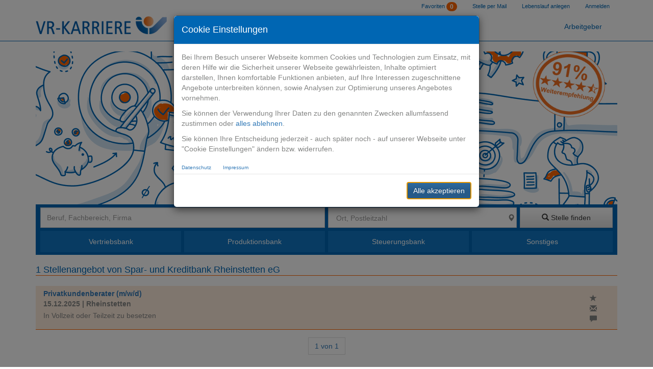

--- FILE ---
content_type: text/html;charset=UTF-8
request_url: https://vr-karriere.de/profil/511?startAt=2
body_size: 5603
content:
<!DOCTYPE html SYSTEM
		"http://www.thymeleaf.org/dtd/xhtml1-strict-thymeleaf-spring4-4.dtd"><!--suppress HtmlUnknownTarget, HtmlUnknownAttribute -->
<html xmlns="http://www.w3.org/1999/xhtml">
<head>
	
<meta charset="UTF-8" />
<meta name="description" content="Ihr Partner für Online-Personalmarketing und -Recruiting" />
<meta name="viewport" content="width=device-width, initial-scale=1" />
<meta http-equiv="X-UA-Compatible" content="IE=edge" />
<meta name="_csrf" content="f8a3d235-b1d3-40c0-8be4-ac8a1ed18d00" />
<meta name="_csrf_header" content="X-CSRF-TOKEN" />
<meta name="page_id" content="7003a1a4-ff09-11f0-9c54-3798089e9312" />
<meta name="auth_base_url" content="/v2/auth/" />
<link rel="stylesheet" href="/ext/bootstrap.min.css" media="screen" />
<link rel="stylesheet" href="/ext/bootstrap-theme.min.css" media="screen" />
<link rel="stylesheet" href="/css/bootstrap-datepicker3.min.css" media="screen" />
<link rel="stylesheet" href="/css/typeahead.css" media="screen" />
<link rel="stylesheet" href="/css/vrkarriere.css" media="screen" />
<link rel="shortcut icon" href="/favicon.ico" type="image/x-icon">

	
	<title>VR-Karriere</title>
</head>
<body
		class="standard">
<div>
	
<header>
	<div class="vr-header hidden-xs">
		<nav class="navbar navbar-default vr-navbar">
			<div class="container">
				<ul class="nav navbar-nav navbar-header navbar-right">
					<li class="favorites"><a>Favoriten <span class="badge">0</span></a></li>
					<li><a href="#">Stelle per Mail</a></li>
					<li><a href="/meine_vrkarriere?stellengesuche">Lebenslauf anlegen</a></li>
					<li><a href="#login">Anmelden</a></li>
					
				</ul>
			</div>
		</nav>
	</div>
	<nav class="navbar navbar-default">
		<div class="container">
			<button type="button" class="navbar-toggle collapsed" data-toggle="collapse"
					data-target="#bs-example-navbar-collapse-1" aria-expanded="false">
				<span class="sr-only">Toggle navigation</span> <span class="icon-bar"></span> <span
					class="icon-bar"></span> <span class="icon-bar"></span>
			</button>
			<div class="navbar-header">
				<a href="/" class="navbar-brand vr-logo"><img src="/gfx/vrka_logo.png" /></a>
			</div>
			<div class="collapse navbar-collapse" id="bs-example-navbar-collapse-1">
				<ul class="nav navbar-nav navbar-header navbar-right visible-xs">
					<li class="favorites"><a>Favoriten <span class="badge">0</span></a></li>
					<li><a href="#">Stelle per Mail</a></li>
					<li><a href="#">Lebenslauf anlegen</a></li>
					<li><a href="#login">Anmelden</a></li>
				</ul>
				
				
				<hr class="visible-xs" />
				<ul class="nav navbar-nav">
					<li><a href="/stellensuche">Stelle finden</a></li>
					<li><a href="/bewerbungstipps">Bewerbungstipps</a></li>
					<li><a href="/ueber_vrkarriere">Über VR-Karriere</a></li>
					<li><a href="/meine_vrkarriere">Meine VR-Karriere</a></li>
				</ul>
				<hr class="visible-xs" />
				<ul class="nav navbar-nav navbar-right">
					<li><a href="/arbeitgeber">Arbeitgeber</a></li>
				</ul>
			</div>
		</div>
	</nav>
	<hr class="divider-top" />
</header>

</div>

<form id="searchForm"
		method="post"
		action="/stellensuche"><input type="hidden" name="_csrf" value="f8a3d235-b1d3-40c0-8be4-ac8a1ed18d00"/>
	<input id="favorites" name="favorites" type="hidden" value="" />
	<div class="container">
		
<div class="jumbotron" style="position: relative;">
	<div class="hidden-xs">
		<img alt="VR Karriere" src="/gfx/Header_VRK_HP_Bewerber.png" width="100%" />
		<img alt="91% Weiterempfehlung" src="/gfx/vrk-badge.png" style="position: absolute; right: 20px; top: 0; width: 150px;" />
	</div>
	
</div>

		
<div class="searchbar" id="searchbar">
	<div>
		<div class="form-group">
			<div class="col-sm-6 col-xs-12">
				<input class="form-control" name="text"
						placeholder="Beruf, Fachbereich, Firma"
						value=""
						type="text" />
			</div>
		</div>
		<div class="form-group">
			<div class="col-sm-4 col-xs-12">
				<input autocomplete="off" class="form-control"
						data-bind="typeahead: {value: location, config: TAWLocation}"
						name="location" placeholder="Ort, Postleitzahl"
						value=""
						type="text" />
			</div>
		</div>
		<div class="form-group">
			<div class="col-sm-2 col-xs-12">
				<button class="btn btn-default" type="submit">
					<span class="glyphicon glyphicon-search"></span>
					<span class="hidden-sm">Stelle finden</span>
				</button>
			</div>
		</div>
		<div class="clearfix"></div>
	</div>
	<ul class="nav nav-tabs">
		<li class="col-sm-3 col-xs-12" role="presentation"><a>Vertriebsbank</a></li>
		<li class="col-sm-3 col-xs-12" role="presentation"><a>Produktionsbank</a></li>
		<li class="col-sm-3 col-xs-12" role="presentation"><a>Steuerungsbank</a></li>
		<li class="col-sm-3 col-xs-12" role="presentation"><a>Sonstiges</a></li>
	</ul>
	<input name="categories" type="hidden" />
</div>
<style type="text/css">
	#searchbar div.typeAheadWidget {
		background-color: white;
		border-radius: 0;
	}

	#searchbar div.typeAheadWidget.changed {
		background-color: white;
	}
</style>

	</div>
	
<div class="container">
	
	
	<h4 class="header company-profile-section">1 Stellenangebot von Spar- und Kreditbank Rheinstetten eG</h4>
	<div class="joboffer row PREMIUM">
		<div class="col-sm-11">
			<div class="jobofferheadline">
				<a href="https://vr.mein-check-in.de/skb-rheinstetten?position=55893"
					target="_blank">Privatkundenberater (m/w/d)</a>
			</div>
			<div class="jobofferheadline">
				<span>15.12.2025</span>
				<span> | Rheinstetten</span>
			</div>
			<div class="jobofferdescription">In Vollzeit oder Teilzeit zu besetzen</div>
		</div>
		<div class="col-sm-1 joboffermenu">
			<div class="row">
				<div class="col-xs-3 col-sm-12">
					<span class="glyphicon glyphicon-star" aria-hidden="true"
						id="favorite25555"></span>
				</div>
				<div class="col-xs-3 col-sm-12">
					<span class="glyphicon glyphicon-envelope" aria-hidden="true"
						id="email25555"></span>
				</div>
				<div class="col-xs-3 col-sm-12">
					<span class="glyphicon glyphicon-comment" aria-hidden="true" data-companyname="Spar- und Kreditbank Rheinstetten eG" data-jobofferid="25555" data-subject="Privatkundenberater (m/w/d)"></span>
				</div>
			</div>
		</div>
	</div>
	<div class="col-xs-12 text-center">
		<ul class="pagination">
			<li class="invisible"><a
				href="/profil/511?startAt=0" aria-label="Erste"> <span
				class="glyphicon glyphicon-fast-backward" aria-hidden="true"></span>
			</a></li>
			<li class="invisible"><a
				href="/profil/511?startAt=0" aria-label="Zurück"> <span
				aria-hidden="true">&laquo;</span>
			</a></li>
			<li><span> <span>1</span> von <span>1</span>
			</span></li>
			<li class="invisible"><a
				href="/profil/511?startAt=0" aria-label="Vor"> <span
				aria-hidden="true">&raquo;</span>
			</a></li>
			<li class="invisible"><a
				href="/profil/511?startAt=0" aria-label="Letzte"> <span
				class="glyphicon glyphicon-fast-forward" aria-hidden="true"></span>
			</a></li>
		</ul>
	</div>
</div>

</form>

<footer>
	<div class="container-bottom clearfix">
		<div class="container">
			<div class="col-sm-2 col-sm-offset-2">
				<a href="/stellensuche"><span class="glyphicon-bottom glyphicon"><img class="img-rounded"
						alt="Stelle finden" src="/gfx/VRKA_Icon_Stelle_suchen.png" height="28" /></span>
					<span class="glyphicon-class">Stelle finden</span></a>
			</div>
			<div class="col-sm-2">
				<span class="glyphicon-bottom glyphicon"><img class="img-rounded" alt="Stelle per Mail"
						src="/gfx/VRKA_Icon_Job_Agent.png" height="28" /></span>
				<span class="glyphicon-class">Stelle per Mail</span>
			</div>
			<div class="col-sm-2">
				<a href="/talentpool"><span class="glyphicon-bottom glyphicon"><img class="img-rounded "
						alt="Jobsuche" src="/gfx/VRKA_Icon_Talentpool.png" height="28" /></span>
					<span class="glyphicon-class">Talentpool</span></a>
			</div>
			<div class="col-sm-2">
				<a href="/arbeitgeber"><span class="glyphicon-bottom glyphicon"><img class="img-rounded"
						alt="Jobsuche" src="/gfx/VRKA_Icon_Arbeitgeberprofil.png" height="28" /></span>
					<span class="glyphicon-class">Arbeitgeber</span>
				</a>
			</div>
			<div class="col-sm-2"></div>
		</div>
	</div>

	<div class="container">
		<div class="col-sm-3"></div>
		<div class="col-sm-3">
			<h5 class="blocktext">VR-Karriere</h5>
			<ul class="list-unstyled blocktext">
				<li><a href="/Hilfe">Hilfe</a></li>
				<li><a href="/Kontakt">Kontakt</a></li>
				<li><a href="/AGB">AGB</a></li>
				<li><a href="/Datenschutz">Datenschutz</a></li>
				<li><a href="/Impressum">Impressum</a></li>
        <li><a href="#" onclick="app.cookieConsent(true)">Cookie Einstellungen</a></li>
			</ul>
		</div>
		<div class="col-sm-3">
			<h5 class="blocktext">Social Media</h5>
			<ul class="list-unstyled blocktext">
				<li><a href="https://www.linkedin.com/company/vr-karriere" target="_blank">LinkedIn</a></li>
				<li><a href="https://www.xing.com/pages/vr-karrieregmbh" target="_blank">Xing</a></li>
				<li><a href="https://www.instagram.com/vrkarriere" target="_blank">Instagram</a></li>
				<li><a href="https://www.facebook.com/VR-Karriere-193928010700386" target="_blank">Facebook</a></li>
			</ul>
		</div>
		<div class="col-sm-3"></div>
	</div>
</footer>

<script src="/ext/jquery.min.js" type="text/javascript"></script>
<script src="/ext/jquery.html5-placeholder-shim.js" type="text/javascript"></script>
<script src="/ext/bootstrap.min.js" type="text/javascript"></script>
<script src="/ext/moment.min.js" type="text/javascript"></script>
<script src="/ext/knockout.min.js" type="text/javascript"></script>
<script src="/ext/ko-formatter.min.js" type="text/javascript"></script>
<script src="/ext/ckeditor/ckeditor.js" type="text/javascript"></script>
<script src="/js/vrkarriere.js" type="text/javascript"></script>
<script id="login" type="text/html">
<div class="modal fade" id="DLGModalLogin">
	<div class="modal-dialog">
		<div class="modal-content" data-bind="event : {keypress : checkLogin}">
			<div class="modal-header">
				<button type="button" class="close" data-dismiss="modal" aria-label="Close">
					<span aria-hidden="true">&times;</span>
				</button>
				<h4 class="modal-title">Anmelden</h4>
			</div>
			<div class="modal-body">
				<div role="alert" class="alert alert-danger"
						data-bind="visible: errorMessage(), text: errorMessage" style="display: none;"></div>
				<form role="form">
					<div class="form-group">
						<input type="text" class="form-control" id="login_name" data-bind="textInput: username"
								placeholder="Benutzername oder E-Mail" />
					</div>
					<div class="form-group">
						<input type="password" class="form-control" id="login_password"
								data-bind="textInput: password" placeholder="Passwort" />
					</div>
				</form>
				<p>Sie haben noch kein Konto? <a href="/registrieren">Registrieren</a> Sie sich.</p>
				<p>Sie haben Ihr <a href="#passwort_vergessen" data-bind="click: hide">Passwort vergessen?</a></p>
			</div>
			<div class="modal-footer">
				<button type="button" class="btn btn-default" data-dismiss="modal">Abbrechen</button>
				<button type="button" class="btn btn-primary" data-bind="click: login">Anmelden</button>
			</div>
		</div>
	</div>
</div>
</script>
<script id="passwordforgotten" type="text/html">
<div class="modal fade">
	<div class="modal-dialog">
		<div class="modal-content">
			<div class="modal-header">
				<button type="button" class="close" data-dismiss="modal" aria-label="Close">
					<span aria-hidden="true">&times;</span>
				</button>
				<h4 class="modal-title">Passwort vergessen</h4>
			</div>
			<div class="modal-body">
				<div role="alert" class="alert alert-danger"
						data-bind="visible: errorMessage(), html: errorMessage" style="display: none;"></div>
				<p data-bind="visible: !requestSend() &amp;&amp; !key">Sie können ein neues Passwort
					anfordern. Geben Sie bitte Ihren Benutzernamen oder Ihre E-Mail-Adresse ein.<br />
					Achten Sie bitte auf die korrekte Schreibweise, andernfalls werden Sie keine E-Mail zur
					Freischaltung erhalten.</p>
				<p data-bind="visible: !requestSend() &amp;&amp; key">Bitte vergeben Sie ein neues Passwort.<br />
					Geben Sie auch Ihren Benutzernamen ein und achten Sie auf die korrekte Schreibweise.</p>
				<form role="form" data-bind="visible: !requestSend()">
					<div class="form-group">
						<input type="text" class="form-control" id="pf_username" data-bind="textInput: username,
									attr: {placeholder : 'Benutzername' + (!key ? '/E-Mail-Adresse' : '')}" />
					</div>
					<div class="form-group" data-bind="visible: key">
						<input type="password" class="form-control" id="pf_password" placeholder="Passwort"
								data-bind="textInput: password,
									css: {invalid: password.isInvalid}, event: {change: password.validate}" />
					</div>
					<div class="form-group" data-bind="visible: key">
						<input type="password" class="form-control" id="pf_password2"
								placeholder="Passwort wiederholen" data-bind="textInput: password2,
									css: {invalid: password2.isInvalid}, event: {change: password2.validate}" />
					</div>
				</form>
				<p data-bind="visible: requestSend() &amp;&amp; !key">Sie erhalten in den nächsten Minuten
					eine E-Mail für
					weitere Schritte.<br />
					Sollten Sie keine erhalten, schauen Sie bitte im Spam/Junk Ordner nach.<br />
					Sollten Sie auch dort keine Mail finden, war der angegebene Benutzername falsch.</p>
				<p data-bind="visible: requestSend() &amp;&amp; key">Sie haben Ihr Passwort erfolgreich
					geändert.</p>
			</div>
			<div class="modal-footer">
				<button type="button" class="btn btn-default" data-dismiss="modal"
						data-bind="text: requestSend() ? 'Schließen' : 'Abbrechen'">Abbrechen
				</button>
				<button type="button" class="btn btn-primary" data-bind="click: request, visible: !requestSend(), enable: canSave,
								text: key ? 'Neues Passwort setzen' : 'Neues Passwort anfordern'"></button>
			</div>
		</div>
	</div>
</div>
</script>
<script id="sendEmail" type="text/html">
<div class="modal fade">
	<div class="modal-dialog">
		<div class="modal-content">
			<div class="modal-header">
				<button type="button" class="close" data-dismiss="modal" aria-label="Close">
					<span aria-hidden="true">&times;</span>
				</button>
				<h4 class="modal-title">Per E-Mail weiterleiten</h4>
			</div>
			<div class="modal-body">
				<div role="alert" class="alert alert-danger"
						data-bind="visible: errorMessage(), text: errorMessage" style="display: none;"></div>
				<form role="form">
					<div class="form-group">
						<input type="text" class="form-control" id="send_email" data-bind="textInput: email"
								placeholder="E-Mail-Adresse" />
					</div>
				</form>
			</div>
			<div class="modal-footer">
				<button type="button" class="btn btn-default" data-dismiss="modal">Abbrechen</button>
				<button type="button" class="btn btn-primary" data-bind="click: confirm">E-Mail versenden</button>
			</div>
		</div>
	</div>
</div>
</script>
<script id="internalMessageDialog" type="text/html">
<div class="modal fade">
	<div class="modal-dialog">
		<div class="modal-content">
			<div class="modal-header">
				<button type="button" class="close" data-dismiss="modal" aria-label="Close">
					<span aria-hidden="true">&times;</span>
				</button>
				<h4 class="modal-title" data-bind="uText: title">Antworten</h4>
			</div>
			<div class="modal-body">
				<div role="alert" class="alert alert-danger"
						data-bind="visible: errorMessage(), text: errorMessage" style="display: none;"></div>
				<form role="form">
					<div class="form-group" data-bind="visible: to">
						<label class="control-label">To:</label>
						<span class="form-control-static static-form" data-bind="text: to"></span>
					</div>
					<div class="form-group">
						<input type="text" class="form-control" id="mail_subject"
								data-bind="textInput: mail.subject" placeholder="Betreff" />
					</div>
					<div class="form-group">
						<textarea class="form-control" placeholder="Nachricht" id="mail_message" data-bind="ckeditor: {value: mail.message, config : 'JobOffers'},
css: {changed: mail.message.isChanged}" rows="15"></textarea>
					</div>
					<!-- ko if: userType !== 'employer' -->
					<div class="form-group checkbox">
						<label><input type="checkbox" value="1" id="mail_anonymize"
								data-bind="checked: mail.chiffre" />Chiffre</label>
					</div>
					<!--/ko -->
				</form>
			</div>
			<div class="modal-footer">
				<button type="button" class="btn btn-default" data-dismiss="modal">Abbrechen</button>
				<button type="button" class="btn btn-primary"
						data-bind="click: confirm, enable: mail.canSave">Senden
				</button>
			</div>
		</div>
	</div>
</div>
</script>
<script id="infoDialog" type="text/html">
<div class="modal fade">
	<div class="modal-dialog">
		<div class="modal-content">
			<div class="modal-header">
				<button type="button" class="close" data-dismiss="modal" aria-label="Close">
					<span aria-hidden="true">&times;</span>
				</button>
				<h4 class="modal-title" data-bind="text: title"></h4>
			</div>
			<div class="modal-body">
				<p data-bind="html: message"></p>
			</div>
			<div class="modal-footer">
				<button type="button" id="ok_button" class="btn btn-primary" data-bind="click: ok">OK</button>
			</div>
		</div>
	</div>
</div>
</script>
<script id="cookieConsent" type="text/html">
<div class="modal fade">
	<div class="modal-dialog">
		<div class="modal-content">
			<div class="modal-header">
				<h4 class="modal-title">Cookie Einstellungen</h4>
			</div>
			<div class="modal-body">
				<p>Bei Ihrem Besuch unserer Webseite kommen Cookies und Technologien zum Einsatz, mit deren Hilfe wir die
          Sicherheit unserer Webseite gewährleisten, Inhalte optimiert darstellen, Ihnen komfortable Funktionen
          anbieten, auf Ihre Interessen zugeschnittene Angebote unterbreiten können, sowie Analysen zur Optimierung
          unseres Angebotes vornehmen.</p>
        <p>Sie können der Verwendung Ihrer Daten zu den genannten Zwecken allumfassend zustimmen oder
          <a href="#" data-bind="click: reject">alles ablehnen</a>.</p>
        <p>Sie können Ihre Entscheidung jederzeit - auch später noch - auf unserer Webseite unter "Cookie Einstellungen"
          ändern bzw. widerrufen.</p>
        <div style="font-size: 1rem; margin: 2rem 0 -1rem;">
          <a href="/Datenschutz">Datenschutz</a>
          <a href="/Impressum" style="display: inline-block; margin-left: 2rem;">Impressum</a>
        </div>
			</div>
			<div class="modal-footer">
				<button type="button" id="ok_button" class="btn btn-primary" data-bind="click: confirm">Alle akzeptieren</button>
			</div>
		</div>
	</div>
</div>
</script>
<script id="employerNewsletterDialog" type="text/html">
<div class="modal fade">
  <style>
    #ok_button {
      background-color: #d7602b;
      color: #ffffff;
      display: block;
      margin: 3rem auto;
      padding: 1.5rem 4rem;
      text-align: center;
      width: 175px;
    }

    div.answered {
      background-color: #449d44;
      border: 1px solid transparent;
      border-radius: 4px;
      color: #ffffff;
      margin: 3rem auto;
      padding: 1.5rem 4rem;
      text-align: center;
      width: 175px;
    }

    #ok_button:hover {
      color: #eeeeee;
    }
  </style>
  <div class="modal-dialog">
    <div class="modal-content" style="background-color: #f0f1f5">
      <div class="modal-header" style="background-color: transparent; border-bottom: 0">
        <button aria-label="Close" class="close" data-bind="click: reject" type="button">
          <span aria-hidden="true">&times;</span>
        </button>
      </div>
      <div class="modal-body" style="padding: 0 5rem 3rem;">
        <img alt="Newsletter Teaser" src="/gfx/nl_teaser.png"
             style="display: block; width: 210px; margin: 0 auto 3rem;"/>
        <p style="text-align: center;"><b>Immer einen Schritt voraus</b><br>
          HR-Insights direkt in Ihr Postfach. Bis zu sechsmal im Jahr erhalten Sie einen Mix aus Inspiration, Tipps und
          Insights zu den Themen Personalmarketing. Mitarbeiterbindung und -gewinnung per E-Mail.</p>
        <button class="btn" data-bind="click: confirm, visible: !answered()" id="ok_button" type="button">Jetzt eintragen</button>
        <div class="answered" data-bind="visible: answered()">Vielen Dank</div>
        <p style="font-size: 1rem; text-align: center;">Sie können den Newsletter jederzeit wieder abbestellen. Den
          Abmeldelink finden Sie am Ende jeder Newsletter-Nachricht. Selbstverständlich werden Ihre Daten über eine
          sichere Verbindung übertragen, vertraulich behandelt und nicht weitergegeben. Weiter Informationen dazu finden
          Sie unserer <a href="/Datenschutz">Datenschutzerklärung</a>.
        </p>
      </div>
    </div>
  </div>
</div>
</script>
<script id="surveyDialog" type="text/html">
<div class="modal fade">
  <style>
    #ok_button {
      background-color: #ED702D;
      color: #ffffff;
      display: block;
      margin: 3rem auto;
      padding: 1.5rem 4rem;
      text-align: center;
      width: 230px;
    }

    #ok_button:hover {
      color: #eeeeee;
    }
  </style>
  <div class="modal-dialog">
    <div class="modal-content" style="background-color: #2A64AD">
      <div class="modal-header" style="background-color: transparent; border-bottom: 0">
        <button aria-label="Close" class="close" data-bind="click: reject" type="button">
          <span aria-hidden="true">&times;</span>
        </button>
      </div>
      <div class="modal-body" style="padding: 0 5rem 3rem; color: #ffffff;">
        <img alt="Newsletter Teaser" src="/gfx/pen_and_paper.svg"
            style="display: block; width: 132px; margin: 0 auto 3rem;"/>
        <p style="text-align: center; font-size: 38px;">Ihre Meinung ist gefragt:<br><b>Machen Sie mit!</b></p>
        <p style="text-align: center;">Als Dankeschön verlosen wir unter allen Teilnehmern einen <b>50€</b>
          Amazon-Gutschein.</p>
        <a class="btn" data-bind="click: confirm" href="https://vrkarriere.typeform.com/umfrage" id="ok_button"
            target="_blank" type="button">Jetzt Umfrage starten</a>
      </div>
    </div>
  </div>
</div>
</script>
</body>
</html>


--- FILE ---
content_type: text/css
request_url: https://vr-karriere.de/css/typeahead.css
body_size: 862
content:
@CHARSET "UTF-8";

.typeAheadWidget {
	display: inline-block;
	border: 1px solid #cccccc;
	border-radius: 4px;
}

.typeAheadWidget input {
	background-color: transparent;
	border: none;
	outline: none;
	-webkit-box-shadow: none;
	box-shadow: none;
}

.typeAheadWidget input:disabled {
	background-color: transparent;
	cursor: default;
}

.typeAheadWidget .edit:disabled {
	background-color: lightgrey;
	cursor: default;
}

.typeAheadWidget input:focus {
	box-shadow: none;
	outline: none;
}

.typeAheadWidget span:focus {
	border-color: rgba(126, 239, 104, 0.8);
	box-shadow: 0 1px 1px rgba(0, 0, 0, 0.075) inset, 0 0 8px rgba(126, 239, 104, 0.6);
	outline: 0 none;
}

.choosed {
	padding: 1px 4px 8px 4px;
	display: inline-block;
	margin: 2px;
}

.choosed .glyphicon {
	margin: 2px;
}

.clickable {
	cursor: pointer;
}

.noItems {
	padding: 3px 20px 3px 20px;
}

--- FILE ---
content_type: text/css
request_url: https://vr-karriere.de/css/vrkarriere.css
body_size: 2275
content:
@CHARSET "UTF-8";

body.admin {
	padding-top: 60px;
}

body {
	color: #838483;
}

h1.header, h2.header, h3.header, h4.header {
	color: #0066b3;
	border-bottom: 1px solid #ff6600;
	padding-bottom: 1px;
}

.content {
	margin-top: 15px;
	border: 1px solid #eeeeee;
	padding: 0 12px;
}

div.modal-header {
	background-color: #0066b3;
	border-top-left-radius: 6px;
	border-top-right-radius: 6px;
}

div.modal-header .modal-title {
	color: #ffffff;
}

hr {
	border-color: #ff6600;
}

.vr-header {
	font-size: 11px;
}

.vr-header nav.vr-navbar li a {
	padding-top: 2px;
	padding-bottom: 2px;
}

.vr-header nav.navbar {
	min-height: 0;
}

.vr-logo {
	padding-top: 5px;
}

.vr-navbar {
	margin-bottom: 0;
}

.badge {
	background-color: #ff6600;
}

.navbar-default {
	border: none;
	background: #ffffff none;
	box-shadow: none;
}

.navbar-default .navbar-nav > li > a {
	color: #0066b3;
	border-bottom: solid #ffffff;
}

.navbar-default .navbar-nav > li > a:hover {
	color: #ff6600;
	border-bottom-color: #ff6600;
}

.navbar-default .navbar-brand {
	color: #0066b3;
}

.searchbar {
	background-color: #0066b3;
	margin-top: -30px;
	padding: 6px;
}

.searchbar .form-group {
	margin: 0;
}

.searchbar .form-group div {
	margin-top: 3px;
	padding: 0 3px;
}

@media ( min-width: 768px) {
	.searchbar .form-group div {
		margin-top: 0;
	}
}

.searchbar ul.nav {
	border-bottom: 0;
	margin-top: 3px;
}

.employer .searchbar ul.nav {
	border-bottom: 0;
	margin-top: -4px;
}

.searchbar ul.nav li {
	margin-top: 3px;
	padding: 0 1px 0 3px;
}

.searchbar ul.nav li a {
	background-color: #1076c3;
	color: #ffffff;
	border-radius: 0;
	text-align: center;
	cursor: pointer;
}

.searchbar ul.nav li a:hover {
	background-color: #3096e3;
}

.searchbar button {
	height: 40px;
	width: 100%;
	border-radius: 0;
}

.searchbar input {
	height: 40px;
	border-radius: 0;
}

.container .jumbotron {
	/*background-color: inherit;*/
	/*background-image: url("../gfx/bewerber.jpg");*/
	/*background-repeat: no-repeat;*/
	/*height: 300px;*/
	border-radius: 0;
	padding: 0;
}

.content h4 {
	border-bottom: 2px solid #ff6600;
}

.list-group {
	border-top: medium none !important;
	border-bottom: solid 1px;
}

.glyphicon-bottom {
	font-size: 2em;
}

.container-bottom {
	background-color: #0066b3;
	padding-top: 15px;
	padding-bottom: 15px;
	margin-bottom: 20px;
	text-align: center;
	color: white;
	margin-top: 15px;
}

.glyphicon-class {
	display: block;
}

.divider-top {
	border-top: solid #0066b3 1px;
	margin-top: -20px;
}

.pagination {
	margin-top: 0;
}

.page-header {
	border-bottom: 0;
	padding-bottom: 0;
	margin-bottom: 0;
	margin-top: 0;
	margin-left: 40px;
}

.changed {
	background-color: #fcf8e3;
}

.invalid {
	background-color: #f2dede;
}

.form-control.grow {
	height: inherit;
	min-height: 34px;
}

td.icon1, th.icon1, td.icon2, th.icon2, td.icon3, th.icon3, td.icon4, th.icon4 {
	width: 40px;
	text-align: right;
}

td.icon2, th.icon2 {
	width: 70px;
}

td.icon3, th.icon3 {
	width: 100px;
}

td.icon4, th.icon4 {
	width: 130px;
}

table.messages {
	table-layout: fixed;
}

td.ellipsis {
	overflow: hidden;
	text-overflow: ellipsis;
	white-space: nowrap;
}

.link {
	cursor: pointer;
}

.myvrkarriere .tab-pane, .companyProfil_nav .tab-pane {
	padding: 10px 10px 10px 10px;
	border: 1px solid #dddddd;
	border-top: 0;
	min-height: 500px;
}

.companyProfil_nav .tab-pane {
	min-height: 305px;
}

.blocktext {
	margin-left: auto;
	margin-right: auto;
	width: 6em
}

footer .glyphicon {
	padding-top: 10px;
	padding-bottom: 10px;
}

footer .container-bottom a {
	text-decoration: none;
	color: inherit;
}

.control-label.required:after {
	content: "*";
	color: red;
}

.infoHeader {
	line-height: 9px;
	margin-bottom: 15px;
}

.jobofferPreview .glyphicon {
	margin-top: 10px;
	font-size: 20px;
}

.jobofferPreview hr {
	margin-top: 10px;
	margin-bottom: 10px;
}

.favorite {
	color: #ff6600;
}

.panel-default > .panel-heading {
	background: #0066b3 none;
	color: #ffffff;
	text-align: center;
	border-top-left-radius: 0;
	border-top-right-radius: 0;
}

.panel-title {
	font-size: 14px;
}

.panel-group .panel {
	border-radius: 0;
}

.joboffer, .application {
	padding-bottom: 10px;
	border-bottom: 1px solid #ff6600;
	margin: 0 0 15px;
	padding-top: 5px;
}

.joboffer.PREMIUM, .joboffer.PREMIUM_PLUS {
	background-color: #fdeadb;
}

.joboffer:hover, .application:hover {
	background-color: #fafcfc;
}

.joboffer.PREMIUM:hover, .joboffer.PREMIUM_PLUS:hover {
	background-color: #fcd5b7;
}

.jobofferheadline, .applicationheadline {
	font-size: 14px;
	font-weight: bold;
	text-decoration: none;
	color: #838483
}

.jobofferdescription {
	font-size: 14px;
	padding-top: 5px;
	overflow: hidden;
	position: relative;
	line-height: 1.2em;
	max-height: 3.9em;
	text-align: justify;
	margin-right: -1em;
	padding-right: 1em;
	text-decoration: none;
	color: #838483
}

.applicationdescription {
	font-size: 14px;
	padding-top: 5px;
	overflow: hidden;
	position: relative;
	line-height: 1.2em;
	text-align: justify;
	margin-right: -1em;
	padding-right: 1em;
	text-decoration: none;
	color: #838483
}

.applicationdescription p {
	margin-bottom: 5px;
}

/* create the ... */
/*.jobofferdescription:before {
	content: '...';
	position: absolute;
	right: 0;
	bottom: -1px;
}
/* hide ... if we have text, which is less than or equal to max lines */
/*.jobofferdescription:after {
	content: '';
	position: absolute;
	right: 0;
	width: 1em;
	height: 1em;
	margin-top: 0.2em;
	background: white;
}*/

.joboffermenu, .applicationmenu {
	position: relative;
	text-align: center;
	padding-top: 10px;
}

.joboffermenu span, .applicationmenu span {
	cursor: pointer;
}

.dropdown-menu {
	z-index: 2000;
}

.fileinput-button {
	position: relative !important;
	overflow: hidden !important;
	display: block !important;
	margin: 20px !important;
}

.fileinput-button input {
	position: absolute !important;
	top: 0 !important;
	right: 0 !important;
	margin: 0 !important;
	opacity: 0 !important;
	-ms-filter: 'alpha(opacity=0)' !important;
	font-size: 200px !important;
	direction: ltr !important;
	cursor: pointer !important;
}

.dropzone {
	border: 2px dashed #0066b3 !important;
	border-radius: 5px !important;
	box-sizing: border-box !important;
}

.dropzone.highlight {
  background-color: #dddddd;
}

.company-profile-logo {
	padding-bottom: 20px;
}

.company-profile-section {
	margin-top: 20px;
	margin-bottom: 20px;
}

.company-profile-icon {
	width: 30px;
	height: 30px;
	margin-bottom: 10px;
}

.list-group .ellipsis {
	overflow-y: hidden;
	text-overflow: ellipsis;
	white-space: nowrap;
	display: inline-block;
	max-width: 500px;
}

.list-group .message {
	font-size: 11px;
}

.static-form {
	padding-left: 12px;
	color: #555555;
}

.logo {
	position: relative;
	width: 50%;
	float: left;
}

.logo .dummy {
	padding-top: 100%; /* forces 1:1 aspect ratio */
}

.logo a {
	margin: 5px;
	padding: 5px;
	border: 1px solid #eeeeee;;
	display: block;
	position: absolute;
	top: 0;
	bottom: 0;
	left: 0;
	right: 0;

	text-align: center; /* Align center inline elements */
	font: 0/0 a;
}

.logo a .centerer {
	display: inline-block;
	vertical-align: middle;
	height: 100%;
}

.logo a img {
	vertical-align: middle;
	display: inline-block;
	max-height: 100%; /* <-- Set maximum height to 100% of its parent */
	max-width: 100%; /* <-- Set maximum width to 100% of its parent */
}

@media (min-width: 992px) {
	.logo a.left {
		margin-left: 0;
	}

	.logo a.right {
		margin-right: 0;
	}
}

@media (max-width: 992px) {
	.logo {
		width: 100%;
	}

	.logo a {
		margin: 5px 0;
	}

	.logo-header {
		font-size: 17px;
	}

}

@media (max-width: 992px) and (min-width: 768px) {
	#content {
		margin-top: 150px;
	}
}

a.vrk-tooltip {
	position: absolute;
	top: 9px;
	right: -3px;
	text-decoration: none;
}

div.tooltip-inner {
	white-space: nowrap;
	max-width: inherit;
	text-align: left;
	background-color: #0066b3;
}

div.tooltip-inner a {
	color: #ff6600;
	font-weight: bold;
}

.tooltip.right .tooltip-arrow {
	border-right-color: #0066b3;
}

.datepicker table tr td.disabled, .datepicker table tr td.disabled:hover {
	color: #bbbbbb;
}


--- FILE ---
content_type: application/javascript
request_url: https://vr-karriere.de/js/vrkarriere.js
body_size: 15640
content:
var I18n=(e=>{var o=RESTClient({baseURL:"/rest/messages"}),a={};return{get:function(t,n){var i=e.Deferred();return a[t]&&a[t][n]?i.resolve(a[t][n]):"constants"===t?o.GET({url:n}).done(function(e){a[t]=a[t]||{},a[t][n]=e,i.resolve(a[t][n])}).fail(function(e){e=e.responseJSON?e.responseJSON.message:"Error getting "+t+"/"+n;i.reject({errorMessage:e})}):o.GET({url:t}).done(function(e){a[t]=a[t]||{},a[t][n]=e[n],i.resolve(a[t][n])}).fail(function(e){e=e.responseJSON?e.responseJSON.message:"Error getting "+t+"/"+n;i.reject({errorMessage:e})}),i.promise()}}})(jQuery);function RESTClient(e){let o=e||{baseURL:""};return o.baseURL&&"/"!==o.baseURL&&!o.baseURL.match(/^.+\/$/)&&(o.baseURL+="/"),{DELETE:function(e){return e.method="DELETE",t(e)},GET:function(e){return e.method="GET",t(e)},POST:function(e){return e.method="POST",t(e)},PUT:function(e){return e.method="PUT",t(e)},request:t};function t(i){return(()=>{let e=$.Deferred();return $(function(){e.resolve({token:$("meta[name='_csrf']").prop("content"),name:$("meta[name='_csrf_header']").prop("content")})}),e.promise()})().then(function(e){var t,n={},e=(e.token&&"GET"!==i.type&&(n[e.name||"X-CSRF-TOKEN"]=e.token),i.method||i.type||"GET");return $.ajax({url:(t=i,o.baseURL.startsWith("http")||o.baseURL.startsWith("/")?o.baseURL+(t.url||""):window.location.protocol+"//"+window.location.host+o.baseURL+(t.url||"")),method:e,data:((e,t)=>e.data?"application/x-www-form-urlencoded"===e.contentType?$.param(e.data):"string"!=typeof e.data&&"get"!==t.toLowerCase()?JSON.stringify(e.data):e.data:null)(i,e),dataType:i.dataType||"json",headers:$.extend({},n,i.headers),contentType:i.contentType||"application/json; charset=UTF-8"})})}}let app=(u=>{let o=[],a=RESTClient({baseURL:"/"});function e(){let t=u.Deferred(),n="Der aktuelle Benutzer konnte nicht bestimmt werden";return a.GET({url:"session"}).then(function(e){e.principal&&e.principal.username?a.GET({url:"rest/users",data:{byUsername:e.principal.username}}).then(function(e){t.resolve(e)}).fail(function(e){e=e.responseJSON?e.responseJSON.message:n;t.reject({errorMessage:e})}):t.reject({errorMessage:n})}).fail(function(e){e=e.responseJSON?e.responseJSON.message:n;t.reject({errorMessage:e})}),t.promise()}function s(n){return new Promise((e,t)=>{a.PUT({url:"rest/users/"+n.id,data:n}).done(e).fail(function(e){e=e.responseJSON||{};t(e.message||"Error saving user data")})})}function n(){let n=this;this.errorMessage=ko.observable(),this.username=ko.observable(),this.password=ko.observable(),this.errorMessage.subscribe(function(){setTimeout(function(){u.placeholder.shim()},0)},this),this.checkLogin=function(e,t){return 13!==t.keyCode||!n.username()||!n.password()||(n.login(),!1)},this.hide=function(){return u("#DLGModalLogin").modal("hide"),!0},this.login=function(){n.errorMessage(""),a.PUT({url:"session/login",data:{username:n.username(),password:n.password()}}).done(function(e){n.modal.close(e)}).fail(function(e){e=e.responseJSON||{};n.errorMessage(e.message||"Error during login")})}}document.addEventListener("DOMContentLoaded",function(){var e=document.querySelector('meta[name="page_id"]');e&&(e=e.getAttribute("content"))&&!function t(n,i){try{a.GET({url:"api/pageid/"+n+"?duration="+i,dataType:"text"}).then(function(){if(!(599<i))try{let e=10;switch(i){case 0:e=3;break;case 3:case 4:e=1;break;case 5:e=5}setTimeout(function(){t(n,i+e)},1e3*e)}catch(e){console.error(e)}})}catch(e){console.error(e)}}(e,0)});let r={get:t=>{try{return localStorage.getItem(t)}catch(e){console.error("get '"+t+"' from local storage failed")}},remove:t=>{try{localStorage.removeItem(t)}catch(e){console.error("remove '"+t+"' from local storage failed")}},set:(t,n)=>{try{localStorage.setItem(t,n)}catch(e){console.error("set '"+t+"' to '"+n+"' in local storage failed")}}};return{checkLoggedIn:function(){let i=u.Deferred();return a.GET({url:"session"}).then(function(e,t,n){e.principal&&e.principal.username?i.resolve(e):(e=n.getResponseHeader("X-CSRF-TOKEN"),i.reject({csrf:e}))}).fail(function(e){e=e.responseJSON?e.responseJSON.message:"It was not possible to check if there is a user or not";i.reject({errorMessage:e})}),i.promise()},cookieConsent:function(n){return new Promise(t=>{try{!n&&(window.location.href.match(/^.+?#login$/)||window.location.href.match(/^.+?\/(?:Datenschutz|Impressum)$/)||app.getCookie("DNT"))?t():!n&&navigator.doNotTrack?(app.setDNT(!0),t()):showModal({viewModel:u.extend({confirm:function(){this.modal.close(!0)},reject:function(){this.modal.close(!1)}},e),template:"cookieConsent",afterRender:function(e){e.find("#ok_button").focus()}}).done(e=>{e?app.setDNT(!1):app.setDNT(!0),t()})}catch(e){console.error("error during cookie consent",e)}var e})},confirm:function(e){return showModal({viewModel:u.extend({title:"Bestätigung",message:'Valid Message missing. {title: "", message: ""}',confirm:function(){this.modal.close(!0)}},e),template:"confirmDialog",afterRender:function(e){e.find("#ok_button").focus()}})},createTAWLocation:function(e){let l=[],n="",i="";return{enabled:ko.observable(e||!1),equalsValues:function(e,t){if(!e||!t)return!1;if(e.zip!==t.zip)return!1;let n=e.localityName,i=(e.communeName&&(n=n?e.communeName+" "+n:e.communeName),t.localityName);return t.communeName&&(i=i?t.communeName+" "+i:t.communeName),n===i},source:function(e,r){0<e.term.indexOf("(")&&(e.term=e.term.substring(0,e.term.indexOf("(")-1));var t=this.variableUrl(),e=e.term;!t||t===n&&e===i?r(l):(l=[],n=t,i=e,a.GET({url:"rest/geoData/locations/"+encodeURIComponent(t),data:{term:e}}).then(function(e,t,n){let i=[],o="",a="",s=0;u.each(e,function(){var e;i.push({value:this,label:this.communeName+" "+this.localityName+" ("+this.zip+")"}),this.communeName!==o&&(o=this.communeName,(e={}).communeName=this.communeName,i.push({value:e,label:this.communeName})),this.localityName===a?1===(s+=1)&&((e={}).communeName=this.communeName,e.localityName=this.localityName,i.push({value:e,label:this.communeName+" "+this.localityName})):(s=0,a=this.localityName)}),l=i,r(l,n.getResponseHeader("TotalResults"))},function(){r(l)}))},minLength:2,showAllArrow:!0,showArrowLength:2,resultLength:5,valueToLabel:function(e){if(e)return e.zip?e.localityName+" ("+e.zip+")":e.localityName},variableUrl:ko.observable()}},createTAWCompanyTypes:function(e){return{enabled:ko.observable(e||!1),source:function(e,i){I18n.get("constants","companytypes").then(function(t){var n=[];for(let e=0;e<t.length;e++)n.push({value:t[e]});i(n)}).fail(function(e){i([e.errorMessage])})},showAllArrow:!0,resultLength:10,sort:function(){return 0}}},createTAWEmploymentTypes:function(e){return{enabled:ko.observable(e||!1),source:function(e,i){I18n.get("constants","employmenttypes").then(function(t){var n=[];for(let e=0;e<t.length;e++)n.push({value:t[e]});i(n)}).fail(function(e){i([e.errorMessage])})},showAllArrow:!0,resultLength:5}},createTAWSalutation:function(e){return{enabled:ko.observable(e||!1),source:function(e,i){I18n.get("constants","salutation").then(function(t){var n=[];for(let e=0;e<t.length;e++)n.push({value:t[e]});i(n)}).fail(function(e){i([e.errorMessage])})},showAllArrow:!0,resultLength:5}},createTAWState:function(e){return{enabled:ko.observable(e||!1),source:function(e,i){0<o.length?i(o):a.GET({url:"rest/geoData/regions/"}).then(function(e){let t=[];var n=Object.keys(e);u.each(n,function(){t.push({value:this.toString(),label:e[this]})}),o=t,i(o)},function(){i(o)})},showAllArrow:!0,resultLength:5,sort:function(){return 0}}},createTAWWorkingTimes:function(e){return{enabled:ko.observable(e||!1),source:function(e,i){I18n.get("constants","workingtimes").then(function(t){var n=[];for(let e=0;e<t.length;e++)n.push({value:t[e]});i(n)}).fail(function(e){i([e.errorMessage])})},showAllArrow:!0,resultLength:5}},checkSession:e,currentUser:e(),deleteCookie:function(e){document.cookie=e+"=; path=/; expires=Thu, 01 Jan 1970 00:00:01 GMT; SameSite=Strict; Secure"},getCleanObject:function(e){let n=ko.toJS(e);return u.map(n,function(e,t){u.isFunction(e)&&delete n[t]}),u.each(["canSave","confirmPassword","isChanged","isCompleted","isValid","editMode","errorMessage"],function(){delete n[this]}),n},getCookie:function(e){let t,n,i;var o=document.cookie.split(";");for(t=0;t<o.length;t++)if(n=o[t].substr(0,o[t].indexOf("=")),i=o[t].substr(o[t].indexOf("=")+1),(n=n.replace(/^\s+|\s+$/g,""))===e)return decodeURIComponent(i);return null},info:function(e){return showModal({viewModel:u.extend({title:"Information",message:'Valid Message missing. {title: "", message: ""}',ok:function(){this.modal.close(!0)}},e),template:"infoDialog",afterRender:function(e){e.find("#ok_button").focus()}})},loginOrError:function(){let t=u.Deferred();return this.checkLoggedIn().then(function(){t.reject()}).fail(function(e){e.csrf&&u("meta[name='_csrf']").attr("content",e.csrf),showModal({viewModel:new n,template:"login",afterRender:function(){u.placeholder.shim()}}).then(function(e){t.resolve(e)}).fail(function(e){e=e.responseJSON?e.responseJSON.message:"It was not possible to loggin";t.reject({errorMessage:e})})}),t.promise()},saveUser:s,showEmployerNewsletterDialog:function(){return new Promise((i,o)=>{try{window.location.href.match(/^.+?\?loginsuccess$/)?app.currentUser.always(function(n){if(n.responseJSON)o({errorMessage:n.responseJSON.message});else{let t=(e=n).roles&&e.roles.includes("EMPLOYER")?e.newsletter?(e=e.newsletter.match(/^inactive\|show(\d)x$/))?parseInt(e[1],10):0:3:0;var e;t?(e=>{let t=ko.observable(!1);return showModal({viewModel:u.extend({answered:t,confirm:function(){t(!0),setTimeout(()=>{this.modal.close(!0)},5e3)},reject:function(){this.modal.close(t())}},e),template:"employerNewsletterDialog"})})().done(e=>{n.newsletter=e?"active":"inactive|show"+(t-1)+"x",s(n).then(()=>i(n)).catch(e=>o(e))}):i(n)}}):i()}catch(e){console.error("error during employer newsletter dialog",e)}})},showSurveyDialog:function(){let o="SurveyDialog",a=new Date("2022-09-15T22:00:00Z");return new Promise((e,t)=>{try{let n=(()=>{var e=new Date;if(!(e.getTime()>a.getTime())){var t=r.get(o);if(!t)return 3;t=t.match(/^show(\d)x\|(.+)$/);if(t)try{var n=parseInt(t[1],10),i=new Date(t[2]);if(0<n&&i.getTime()+216e5<e.getTime())return n}catch(e){console.error("error in showSurveyDialog > showDialog",e)}}return 0})();0<n&&showModal({viewModel:u.extend({confirm:function(){return setTimeout(()=>{this.modal.close(!0)},50),!0},reject:function(){this.modal.close(!1)}},i),template:"surveyDialog"}).done(e=>{var t=new Date,e="show"+(e?0:n-1)+"x|"+t.toISOString();t.getTime()<a.getTime()?r.set(o,e):r.remove(e)}).fail(e=>{console.error("error during surveyDialog",e),t()})}catch(e){console.error("error during showSurveyDialog",e)}var i})},setCookie:function(e,t,n,i,o,a){let s="",r="",l="";var u,c;n&&!isNaN(n)&&(u=new Date,c=new Date,u.setTime(c.getTime()+n),s="; expires="+u.toUTCString()),i&&(i.match(/^\//)||(i="/"+i),r="; path="+i),o&&(l="; domain="+o),document.cookie=e+"="+(a?t:encodeURIComponent(t))+r+l+s+"; SameSite=Strict; Secure"},setDNT:e=>{app.setCookie("DNT",e,31536e6)}}})(jQuery);function DateFormatter(t){var n=new NumberFormatter(0,null,null,2),i=new NumberFormatter(0,null,null,3);this.format=function(e){return t.replace(/yyyy/,""+e.getFullYear()).replace(/yy/,""+e.getYear()).replace(/dd/,n.format(e.getDate())).replace(/MM/,n.format(e.getMonth()+1)).replace(/HH/,n.format(e.getHours())).replace(/mm/,n.format(e.getMinutes())).replace(/ss/,n.format(e.getSeconds())).replace(/S/,i.format(e.getMilliseconds()))}}function NumberFormatter(s,r,l,u){s=s||0,r=r||".",u=u||0;var c=Math.pow(10,s),h=Math.pow(10,u).toString(10),d=Math.pow(10,u-1);this.format=function(e){var t=(Math.round(e*c)/c).toFixed(s);if(t.match(/^(-)?(\d+)(?:\.(\d+))?$/)){var n=RegExp.$1,i=RegExp.$2,o=RegExp.$3;if(u&&e<d&&(i=(i=h+i).substr(i.length-u)),l){for(var a=[];i=3<=i.length?(a.push(i.substr(i.length-3)),i.substr(0,i.length-3)):(a.push(i),""););a.reverse(),i=a.join(l)}return n+i+(o?r+o:"")}return t}}function getCurrentCSRF(){return{name:$('meta[name="_csrf_header"]').prop("content"),value:$('meta[name="_csrf"]').prop("content")}}function showModal(a){if(!a)throw new Error("Configuration required");if(!a.viewModel)throw new Error("viewModel required");let s=a.context,r=a.viewModel;var e=a.template||r.template;if(e)return((e,t)=>{let n=$.Deferred(),i=$("<div>").hide().appendTo($("body"));return ko.renderTemplate(e,t,{afterRender:function(e){n.resolve($(e).filter("div.modal").first())}},i,"replaceNode"),n})(e,r).then(function(e){var t,n,i,o=$.Deferred();return t=r,n=o,i=s,t.modal={close:function(e){void 0!==e?n.resolveWith(i,[e]):n.rejectWith(i,[])}},e.modal({backdrop:"static",keyboard:!1}),a.afterRender&&a.afterRender(e),o.always(function(){e.modal("hide")}),e.on("shown.bs.modal",function(){a.afterRender&&a.afterRender(e)}),e.on("hidden.bs.modal",function(){ko.removeNode(e[0])}),a.onCancel&&e.on("hide.bs.modal",a.onCancel),o});throw new Error("template required")}function isValidDate(e){return e instanceof Date&&!isNaN(e)}(a=>{function e(){var e,t,i=this,o=(this.rows=ko.observableArray().extend({rateLimit:50}),null);this.choose=function(e){window.opener.CKEDITOR.tools.callFunction(1,"images/"+e.name),window.close()},this.entriesCount=ko.observable(0),this.entriesPerPage=ko.observable(18),this.pageNumber=ko.observable(1),this.totalPages=ko.pureComputed(function(){var e=Math.ceil(this.entriesCount()/this.entriesPerPage());return e<this.pageNumber()&&this.pageNumber(1),e},this),this.hasFirstPage=ko.pureComputed(function(){return 1<this.pageNumber()-1},this),this.hasPreviousPage=ko.pureComputed(function(){return 1<this.pageNumber()},this),this.hasNextPage=ko.pureComputed(function(){return this.pageNumber()<this.totalPages()},this),this.hasLastPage=ko.pureComputed(function(){return this.pageNumber()+1<this.totalPages()},this),this.navigatePrevious=function(){this.pageNumber(this.pageNumber()-1),this.getAll()},this.navigateFirst=function(){this.pageNumber(1),this.getAll()},this.navigateNext=function(){this.pageNumber(this.pageNumber()+1),this.getAll()},this.navigateLast=function(){this.pageNumber(this.totalPages()),this.getAll()},e=new RESTClient({baseURL:"/rest/fileresources"}),(t=(()=>{var e={};return i.entriesPerPage()&&(e.limit=i.entriesPerPage()),i.pageNumber()&&(e.startAt=(i.pageNumber()-1)*i.entriesPerPage()),e})()).type="CMSImage",e.GET({data:t}).then(function(e,t,n){i.rows([]),a.each(e,function(e){e%6==0&&(o=new s,i.rows.push(o)),o.images.push(this)}),i.entriesCount(parseInt(n.getResponseHeader("TotalResults")||0,10))})}function s(){this.images=ko.observableArray().extend({rateLimit:50})}a(function(){a("body#BrowseImages").length&&ko.applyBindings(new e)})})(jQuery),$(document).on("click",".navbar-collapse.collapse.in a:not(.dropdown-toggle)",function(){$(this).closest(".navbar-collapse").collapse("hide")}),$(document).on("click",".navbar-collapse.collapse.in button:not(.navbar-toggle)",function(){$(this).closest(".navbar-collapse").collapse("hide")}),$(document).bind("dragenter dragstart dragend dragleave dragover drag drop",function(e){e.preventDefault()}),"undefined"!=typeof ko&&(ko.vrk={checkErrors:function(e,n){if(e){let t=[];$.map(e,function(e){e&&e.errorMessages&&$.each(e.errorMessages(),function(){var e=$.trim(this);e&&-1===$.inArray(e,t)&&t.push(e)})}),n(t.join("<br>"))}},isChanged:function(e){let t=!1;return $.map(e||{},function(e){return!(e&&e.isChanged&&e.isChanged()&&(t=!0))}),t},isCompleted:function(e){let t=!0;return $.map(e||{},function(e){return(!(e&&$.isFunction(e.isRequired)&&e.isRequired())||e()&&$.trim(e()))&&!(e&&$.isFunction(e.isCompleted)&&!e.isCompleted())||(t=!1)}),t},isValid:function(e){let t=!0;return $.map(e||{},function(e){return!(e&&$.isFunction(e.isInvalid)&&e.isInvalid())&&!(e&&$.isFunction(e.isValid)&&!e.isValid())||(t=!1)}),t},validatePassword:function(e){return!(e()&&!e().match(/(?=^.{8,}$)(?!.*\s)(?=.*[A-Z])(?=.*[a-z])(?=.*\d)(?=.*[_\W]).*$/))},validatePasswordEqual:function(e,t){var n="Die Passwörter stimmen nicht überein.";let i=this===e?t:e;return e.errorMessages.remove(n),t.errorMessages.remove(n),e()&&t()&&e()!==t()?(i.errorMessages.push(n),i.isInvalid(!0),n):(i.errorMessages().length||i.isInvalid(!1),"")}},ko.vrk.BaseViewModel=function(){this.isChanged=ko.computed(function(){return ko.vrk.isChanged(this)},this),this.isCompleted=ko.computed(function(){return ko.vrk.isCompleted(this)},this),this.isValid=ko.computed(function(){return ko.vrk.isValid(this)},this),this.canSave=ko.computed(function(){return this.isCompleted()&&this.isChanged()&&this.isValid()},this)},ko.bindingHandlers.async_tooltip={init:function(n,e){e=e();I18n.get(e[0],e[1]).then(function(e){var t=$(n);t.prop("title",e),t.tooltip({html:!0,placement:"right"})}).fail(function(e){e=e.responseJSON||e;console.log(e.message||e.errorMessage||"Error loading the message from the server")})}},ko.bindingHandlers.time={update:function(e,n){return ko.bindingHandlers.text.update(e,function(){let t="";try{var e;return(t=ko.utils.unwrapObservable(n()))?(e=new Date(t),new DateFormatter("dd.MM.yyyy HH:mm:ss").format(e)):""}catch(e){return t}})}},ko.bindingHandlers.date={update:function(e,i,o){return ko.bindingHandlers.text.update(e,function(){let t="";try{if(t=ko.utils.unwrapObservable(i()),isNaN(t))return"";var n=new Date(t);let e=new DateFormatter("dd.MM.yyyy");return(e=o&&o().format?new DateFormatter(o().format):e).format(n)}catch(e){return t}})}},ko.bindingHandlers.datePicker={init:function(e,t){var n={autoclose:!0,clearBtn:!0,format:"dd.mm.yyyy",language:"de",weekStart:1},i=t().startDate,i=(i&&(n.startDate=i),t().type),i=("months"===i&&$.extend(n,{minViewMode:"months",viewMode:"months",format:"mm.yyyy"}),$(e).datepicker(n));let o=t().value;i.on("hide",function(e){!ko.isObservable(o)||o()&&e.date&&o().getTime()===e.date.getTime()||o(e.date)})},update:function(e,t){let n=$(e);var i=t().type;let o=new DateFormatter("dd.MM.yyyy");"months"===i&&(o=new DateFormatter("MM.yyyy"));i=t().value;function a(e){n.datepicker("update",e)}ko.isObservable(i)?(e.value=i()?o.format(i()):"",i()&&a(i())):(e.value=i?o.format(i):"",i&&a(i))}},ko.bindingHandlers.href={update:function(e,t){ko.bindingHandlers.attr.update(e,function(){return{href:t()}})}},ko.bindingHandlers.title={update:function(e,t){ko.bindingHandlers.attr.update(e,function(){return{title:t()}})}},ko.bindingHandlers.typeahead={init:function(i,o){var e=ko.utils.unwrapObservable(o().value());$(i).typeahead(e,o().config),ko.utils.registerEventHandler(i,"change",function(){var e,t=o().value,n=$(i).getValue();t.isInvalid&&(e=$(i).isInvalid(),t.isInvalid(e)),t(n)})},update:function(e,t){var n=ko.utils.unwrapObservable(t().value());t().value.isChanged&&!t().value.isChanged()&&$(e).updateInitialValue(n),void 0!==n&&""!==n&&n!==[]||$(e).typeahead(n,t().config)}},ko.bindingHandlers.uText={update:function(e,t){ko.bindingHandlers.text.update(e,function(){try{return t()}catch(e){return""}})}},ko.bindingHandlers.ckeditor={init:function(e,t){let n=t().value;var i={ContentPages:{coreStyles_bold:{element:"b",overrides:"strong"},coreStyles_italic:{element:"i",overrides:"em"},disableNativeSpellChecker:!1,disallowedContent:"script; *[on*]",extraAllowedContent:"div p span b i a button img ul li ol table tr th td style(*){*}",extraPlugins:"divarea,codemirror",format_h3:{element:"h3",attributes:{class:"header"},name:"Überschrift"},format_tags:"p;h3;pre;address;div",height:500,area:"CMS"},Company:{coreStyles_bold:{element:"b",overrides:"strong"},coreStyles_italic:{element:"i",overrides:"em"},disableNativeSpellChecker:!1,disallowedContent:"script; *[on*]",extraAllowedContent:"div p span b i a button img ul li ol table tr th td style(*){*}",extraPlugins:"divarea,codemirror",format_h3:{element:"h3",attributes:{class:"header"},name:"Überschrift"},format_tags:"p;h3;pre;address;div",height:400,area:"Company"},JobOffers:{allowedContent:"br b i u s sub sup",coreStyles_bold:{element:"b",overrides:"strong"},coreStyles_italic:{element:"i",overrides:"em"},disableNativeSpellChecker:!1,disallowedContent:"script; *[on*]",enterMode:CKEDITOR.ENTER_BR,entities:!1,extraPlugins:"divarea",height:150,resize_enabled:!1,toolbar:[{name:"basicstyles",items:["Bold","Italic","Underline","Strike","Subscript","Superscript","-","RemoveFormat"]},{name:"about",items:["About"]}]}},t=t().config;let o=null;(o=t?CKEDITOR.replace(e,i[t]):CKEDITOR.replace(e)).on("change",function(){ko.isWriteableObservable(n)&&n(this.getData())}),o.config.filebrowserBrowseUrl="/browseImages",o.config.filebrowserUploadUrl="/cmsImageUpload",CKEDITOR.on("dialogDefinition",function(t){var e=t.data.name,n=t.data.definition;if("image"===e){var i=n.getContents("Upload");let e=n.dialog;for(n.dialog.vrk_area=t.editor.config.area;i.elements.length;)i.elements.pop();i.elements.push({type:"html",html:$("#ImageUpload").text(),id:"upload"}),e.on("show",function(){var t=e.getContentElement("Upload","upload").getElement().$;{t=$(t);var n=this.vrk_area;let e="companyImageUpload",i="images/";function o(e){try{var t=JSON.parse(e.jqXHR.responseText||e.result);return t.error&&alert(t.error),t}catch(e){alert(""+e)}return{}}"CMS"===n?(e="cmsImageUpload",i="images/"):app.currentUser.then(function(e){e&&e.company&&e.company.id&&(i+=e.company.id+"/")}),(n=t.find("#ImageUpload")).hasClass("dzattached")||(n.addClass("dzattached"),t=getCurrentCSRF(),t=e+"?_csrf="+t.value,n.fileupload({dropZone:$("#dropzoneCMS"),url:t,dataType:"text",done:function(e,t){var n,t=o(t);t.error||((n=CKEDITOR.dialog.getCurrent()).selectPage("info"),n.getContentElement("info","txtUrl").focus(),n.setValueOf("info","txtUrl",i+t.name))},fail:function(e,t){o(t)}}),n.bind("fileuploadsubmit",function(e,t){t.formData=[]}))}})}}),ko.utils.domNodeDisposal.addDisposeCallback(e,function(){o&&(o.removeAllListeners(),CKEDITOR.remove(o))})},update:function(e,t){t=ko.utils.unwrapObservable(t().value());$(e).val(t)}},ko.extenders.trackChanges=function(i,o){let a=s(i);function s(e){e=ko.toJS(e);return void 0!==e?e:""}return i.isChanged=ko.observable(o.initial),i.subscribe(function(e){var t,n;o.initial||(e=s(e),$.isArray(a)&&$.isArray(e)?(t=$.extend(!0,[],a),n=$.extend(!0,[],e),o.keepArrayOrder||(t.sort(),n.sort()),i.isChanged(JSON.stringify(t)!==JSON.stringify(n))):a instanceof Date&&e instanceof Date?(a.setHours(0,0,0,0),e.setHours(0,0,0,0),i.isChanged(a.getTime()!==e.getTime())):a||e?i.isChanged(JSON.stringify(a)!==JSON.stringify(e)):i.isChanged(!1))}),i.reset=function(){i(a)},i.resetTrackChanges=function(){o.initial||(a=s(i),i.isChanged(!1))},i},ko.extenders.editmode=function(e,t){e.editable=ko.observable(!1),$.isFunction(t)?ko.computed(function(){e.editable(t.apply(this))},this):e.editable(!0===t)},ko.extenders.maxLength=function(i,o){let a=ko.computed({read:i,write:function(e){var t,n;e&&0<o?(t=i())!==(n=e.substring(0,Math.min(e.length,o)))?i(n):t!==e&&i.notifySubscribers(n):i(e),a.currentLength(i()?i().length:0)}}).extend({notify:"always"});return a.currentLength=ko.observable(0),a.maxLength=ko.observable(o),a(i()),a},ko.extenders.validator=function(t,e){return t.isInvalid=ko.observable(!1),t.errorMessages=ko.observableArray([]),t.isRequired=function(){return!!e.required&&(!$.isFunction(e.required)||e.required.apply(t))},t.validate=function(){t.isInvalid(!1),t.errorMessages.removeAll(),$.each(e.rules,function(){try{var e;if($.isFunction(this.method))return(e=this.method.apply(t))&&(t.errorMessages.push(e),t.isInvalid(!0)),!0;if("email"===this.method)return t()&&!t().match(/^[a-z\d!#$%&'*+/=?^_`{|}~-]+(?:\.[a-z\d!#$%&'*+/=?^_`{|}~-]+)*@(?:[a-z\d](?:[a-z\d-]*[a-z\d])?\.)+[a-z\d](?:[a-z\d-]*[a-z\d])?$/gi)&&(t.errorMessages.push(this.message||"E-Mail-Adresse nicht valid"),t.isInvalid(!0)),!0;"password"!==this.method||ko.vrk.validatePassword(t)||(t.errorMessages.push(this.message||"Passwort nicht valid"),t.isInvalid(!0))}catch(e){console.error("Error in validator",e)}return!0})},t},ko.observableArray.fn.refresh=function(e){var t=this.indexOf(e);0<=t&&this.splice(t,1,$.extend(!0,{},e))},void 0!==ko.formatter)&&(ko.formatter.FullDate={formatterFunction:function(e){if(e){try{var t=new Date(e);if(isValidDate(t))return new DateFormatter("dd.MM.yyyy HH:mm:ss").format(t)}catch(e){}return e}return""}}),(o=>{let i,a=(o(function(){app.cookieConsent(!1).catch(e=>console.error("error during cookie consent",e)),app.showEmployerNewsletterDialog().then(e=>{e&&e.roles&&e.roles.includes("EMPLOYER")&&location.assign("/arbeitgeber")}).catch(e=>console.error("error during show employer newsletter dialog",e));try{if("undefined"!=typeof moment&&(moment.locale("de"),moment().isBetween("2018-10-03","2018-10-06"))){let e="VRK_SYSTEM_HINT_SEEN";app.getCookie(e)||app.info({message:"Sehr geehrte Nutzerinnen und Nutzer,<br>vom 5. bis 7.10.2018 steht Ihnen VR-Karriere aufgrund einer geplanten Serverwartung leider nicht zur Verfügung. Wir freuen uns, Sie ab dem 8.10.2018 wieder wie gewohnt auf unseren Seiten begrüßen zu können."}).then(function(){app.setCookie(e,"seen")})}}catch(e){console.error(e)}setTimeout(()=>{app.showSurveyDialog().then(()=>{}).catch(()=>{})},1e4);function e(){var e=new RegExp("favorite=([^;]+)").exec(document.cookie);let n=e&&e[1]?JSON.parse(e[1]):[];function i(){var e=new Date,t=e.getTime();e.setTime(t+2592e6),document.cookie="favorite="+JSON.stringify(n)+";expires="+e.toUTCString()}return o.isArray(n)||(n=[]),{changeFavorite:function(e){var t=o.inArray(e,n);-1<t?n.splice(t,1):n.push(e),i()},getFavorites:function(){return n},setFavorites:function(e){n=e,i()}}}var t=o(".favorites");0<t.length&&(i=e(),o.each(t,function(){o(this).click(c)}),u()),0<o(".joboffermenu").length&&(t=o(".glyphicon-star"),o.each(t,function(){o(this).click(n)}),t=o(".glyphicon-envelope"),o.each(t,function(){o(this).click(s)}),t=o(".glyphicon-comment"),o.each(t,function(){o(this).click(l)})),0<o(".applicationmenu").length&&(t=o(".glyphicon-comment"),o.each(t,function(){o(this).click(r)})),o("#contactButton").click(r)}),RESTClient({baseURL:"/"}));function n(){var e=this.id.replace("favorite",""),e=parseInt(e,10);i.changeFavorite(e),u()}function s(){let e=this.id.replace("email","");showModal({viewModel:{email:ko.observable(),errorMessage:ko.observable(),confirm:function(){let t=this;this.email().match(/^[a-z\d!#$%&'*+/=?^_`{|}~-]+(?:\.[a-z\d!#$%&'*+/=?^_`{|}~-]+)*@(?:[a-z\d](?:[a-z\d-]*[a-z\d])?\.)+[a-z\d](?:[a-z\d-]*[a-z\d])?$/gi)?a.GET({url:"sendEmail",data:{to:this.email(),id:e}}).done(function(){t.modal.close()}).fail(function(e){e=e.responseJSON||{};t.errorMessage(e.message||"Something went wrong")}):this.errorMessage("E-Mail-Adresse nicht valid")}},template:"sendEmail",afterRender:function(e){e.find("#send_email").focus()}})}function r(){let n=o(this).data("applicationid"),e=o(this).data("username");var t=o(this).data("subject");let i=new h;i.subject(t),app.currentUser.done(function(){showModal({viewModel:{title:"Bewerber kontaktieren",mail:i,userType:"employer",to:e,errorMessage:ko.observable(),confirm:function(){let t=this;var e=app.getCleanObject(this.mail);e.chiffre||delete e.chiffre,a.PUT({url:"rest/internalMail/application/"+n,data:e}).done(function(){t.modal.close()}).fail(function(e){e=e.responseJSON||{};t.errorMessage(e.message||"Something went wrong")})}},template:"internalMessageDialog",afterRender:function(e){e.find("#mail_subject").focus()}})}).fail(function(){window.location.hash="#login"})}function l(){let n=o(this).data("jobofferid"),e=o(this).data("companyname");var t=o(this).data("subject");let i=new h;i.subject(t),app.currentUser.done(function(){showModal({viewModel:{title:"Arbeitgeber kontaktieren",mail:i,userType:"applicant",to:e,errorMessage:ko.observable(),confirm:function(){let t=this;var e=app.getCleanObject(this.mail);e.chiffre||delete e.chiffre,a.PUT({url:"rest/internalMail/jobOffer/"+n,data:e}).done(function(){t.modal.close()}).fail(function(e){e=e.responseJSON||{};t.errorMessage(e.message||"Something went wrong")})}},template:"internalMessageDialog",afterRender:function(e){e.find("#mail_subject").focus()}})}).fail(function(){window.location.hash="#login"})}function u(){let n=i.getFavorites();o('span[id^="favorite"]').each(function(){var e=o(this),t=e.prop("id").match(/^favorite(\d+)$/);if(t){t=parseInt(t[1],10);if(-1<o.inArray(t,n))return void e.addClass("favorite")}e.removeClass("favorite")}),o(".badge").text(n.length),new RegExp("cleaned=[^]*").exec(document.cookie)||a.PUT({url:"cleanFavorites?favorites="+encodeURIComponent(n.join(","))}).done(function(e){var t=new Date,t=(t.setDate(t.getDate()+1),t.setHours(0,1,0,0),document.cookie="cleaned=true;expires="+t,JSON.parse(e));i.setFavorites(t),o(".badge").text(t.length)}).fail(function(e){e=e.responseJSON||{};console.log(e.message||"Something went wrong")})}function c(){var e;i&&(e=i.getFavorites(),o('input[name="favorites"]').val(e)),document.getElementById("searchForm").submit()}function h(e){e=e||{};this.id=e.id,this.message=ko.observable(e.message).extend({trackChanges:{initial:!1},validator:{required:!0}}),this.subject=ko.observable(e.subject).extend({trackChanges:{initial:!1},validator:{required:!0}}),this.chiffre=ko.observable(!!e.chiffre),ko.vrk.BaseViewModel.apply(this)}})(jQuery),(i=>{let e="",o=(window.addEventListener("hashchange",function(){"#login"===location.hash&&"#login"!==e&&s(),"#passwort_vergessen"===location.hash&&"#passwort_vergessen"!==e&&a(),location.hash.match(/^#passwort_vergessen_(.+)$/)&&a(RegExp.$1),"#cookie_widerspruch"===location.hash&&"#cookie_widerspruch"!==e&&n(),e=location.hash},!1),i(function(){"#login"===location.hash&&s(),"#passwort_vergessen"===location.hash&&a(),location.hash.match(/^#passwort_vergessen_(.+)$/)&&a(RegExp.$1),"#cookie_widerspruch"===location.hash&&n(),i("#logout").click(r),e=location.hash}),RESTClient({baseURL:"/session"})),t=RESTClient({baseURL:(()=>{var e=document.querySelector('meta[name="auth_base_url"]');if(e){e=e.content;if(e)return e}return"/v2/auth/"})()});function n(){app.setDNT(!0),location.assign("/")}function a(e){showModal({viewModel:new u(e),template:"passwordforgotten",afterRender:function(){i.placeholder.shim()},onCancel:function(){location.hash="",history.pushState&&history.pushState({},"",location.pathname)}})}function s(){showModal({viewModel:new l,template:"login",afterRender:function(){i.placeholder.shim()},onCancel:function(){location.hash="",history.pushState&&history.pushState({},"",location.pathname)}}).then(function(e){e.redirectTo?location.assign(e.redirectTo):location.assign("/?loginsuccess")})}function r(){t.GET({url:"logout"}).done(function(){window.location.assign(window.location.protocol+"//"+window.location.host)}).fail(function(e){e=e.responseJSON||{};"undefined"!=typeof console?console.error(e.message||"Error during logout"):alert(e.message||"Error during logout")})}function l(){let n=this;this.errorMessage=ko.observable(),this.username=ko.observable(),this.password=ko.observable(),this.errorMessage.subscribe(function(){setTimeout(function(){i.placeholder.shim()},0)},this),this.checkLogin=function(e,t){return 13!==t.keyCode||!n.username()||!n.password()||(n.login(),!1)},this.hide=function(){return i("#DLGModalLogin").modal("hide"),!0},this.login=function(){n.errorMessage(""),t.POST({contentType:"application/x-www-form-urlencoded",dataType:"text",url:"login",data:{user:n.username(),pass:n.password()}}).done(function(e){n.modal.close(e)}).fail(function(e){e=e.responseJSON||{};n.errorMessage(e.message||"Error during login")})}}function u(e){let t=this,n=(this.errorMessage=ko.observable(),this.requestSend=ko.observable(!1),this.username=ko.observable().extend({trackChanges:{initial:!1},validator:{required:!0}}),this.key=e,{method:"password",message:"Das Passwort ist nicht valid"});I18n.get("user","invalid_password").then(function(e){n.message=e}),this.password=ko.observable().extend({validator:{required:!!e,rules:[{method:function(){return ko.vrk.validatePasswordEqual(t.password,t.password2)}},n]}}),this.password2=ko.observable().extend({validator:{required:!!e,rules:[{method:function(){return ko.vrk.validatePasswordEqual(t.password,t.password2)}}]}}),this.errorMessage.subscribe(function(){setTimeout(function(){i.placeholder.shim()},0)},this),ko.computed(function(){ko.vrk.checkErrors(t,t.errorMessage)},t),this.request=function(){t.errorMessage(""),e?o.PUT({url:"passwordforgotten",data:{username:t.username(),password:t.password(),key:t.key}}).done(function(){t.requestSend(!0)}).fail(function(e){e=e.responseJSON||{};t.errorMessage(e.message||"Error during passwort forgotten request")}):o.GET({url:"passwordforgotten",data:{username:t.username()}}).done(function(){t.requestSend(!0)}).fail(function(e){e=e.responseJSON||{};t.errorMessage(e.message||"Error during passwort forgotten request")})},ko.vrk.BaseViewModel.apply(this)}})(jQuery),(t=>{t(function(){var e;0<t(".myvrkNavigation").length&&(e=location.search.match(/\?([A-Z,a-z]+)/)?RegExp.$1.toLowerCase():e)&&t("#"+e).tab("show")})})(jQuery),(i=>{i(function(){var e=document.getElementById("applicantRegistration")||document.getElementById("employerRegistration");null!==e&&ko.applyBindings(new t,e)});var o=RESTClient({baseURL:"/rest/users"});function t(){var t=this;null!==document.getElementById("applicantRegistration")?(t.user=new e,t.user.type="user"):(t.user=new n,t.user.type="employer"),t.errorMessage=ko.observable(),t.successMessage=ko.observable(),t.successfulRegistration=ko.observable(!1),t.configAdministrativeArea=app.createTAWState(!0),t.configSalutation=app.createTAWSalutation(!0),ko.computed(function(){ko.vrk.checkErrors(t.user,t.errorMessage)},t),this.register=function(e){t.errorMessage("");var n=app.getCleanObject(e);i.map(n,function(e,t){n[t]=i.trim(e)}),"employer"===e.type&&(n.company=app.getCleanObject(e.company),i.map(n.company,function(e,t){n.company[t]=i.trim(e)})),o.POST({url:"register",data:n}).done(function(){t.successfulRegistration(!0)}).fail(function(e){e=e.responseJSON||{};t.errorMessage(e.message||"Error during registration")})}}function e(){var e=this,t=(this.salutation=ko.observable().extend({trackChanges:{initial:!1},validator:{required:!0}}),this.firstname=ko.observable().extend({trackChanges:{initial:!1},validator:{required:!0}}),this.lastname=ko.observable().extend({trackChanges:{initial:!1},validator:{required:!0}}),this.username=ko.observable().extend({trackChanges:{initial:!1},validator:{required:!0}}),this.email=ko.observable().extend({trackChanges:{initial:!1},validator:{required:!0,rules:[{method:"email",message:"Bitte geben Sie eine korrekte E-Mail-Adresse an"}]}}),{method:"password",message:"Das Passwort ist nicht valid"});I18n.get("user","invalid_password").then(function(e){t.message=e}),this.password=ko.observable().extend({trackChanges:{initial:!1},validator:{required:!0,rules:[{method:function(){return ko.vrk.validatePasswordEqual(e.password,e.confirmPassword)}},t]}}),this.confirmPassword=ko.observable().extend({trackChanges:{initial:!1},validator:{required:!0,rules:[{method:function(){return ko.vrk.validatePasswordEqual(e.password,e.confirmPassword)}}]}}),ko.vrk.BaseViewModel.apply(this)}function n(){this.phone=ko.observable().extend({trackChanges:{initial:!1},validator:{required:!0}}),this.fax=ko.observable().extend({trackChanges:{initial:!1}}),this.company=new a,e.apply(this)}function a(){this.name=ko.observable().extend({trackChanges:{initial:!1},validator:{required:!0}}),this.street=ko.observable().extend({trackChanges:{initial:!1},validator:{required:!0}}),this.streetNumber=ko.observable().extend({trackChanges:{initial:!1}}),this.zip=ko.observable().extend({trackChanges:{initial:!1},validator:{required:!0}}),this.city=ko.observable().extend({trackChanges:{initial:!1},validator:{required:!0}}),this.administrativeArea=ko.observable().extend({trackChanges:{initial:!1},validator:{required:!0}}),this.website=ko.observable().extend({trackChanges:{initial:!1},validator:{required:!0}}),ko.vrk.BaseViewModel.apply(this)}})(jQuery),(a=>{function o(){var o,e,t=RESTClient({baseURL:"/"}),n=a("#searchbar input[name=location]").val();n&&(e=(e=n.match(/^(.+) \((\d{5})\)$/))?{zip:e[2],localityName:e[1]}:{zip:null,localityName:n}),this.location=ko.observable(e).extend({editmode:function(){return!0},trackChanges:{initial:!1}}),this.TAWLocation={boxHeight:"40",inputHeight:"",enabled:ko.observable(!0),minLength:2,showAllArrow:!1,showArrowLength:1e3,resultLength:10,source:function(e,n){var i;e.term.match(/^\D{2,}$/)&&(i=(new Date).getMilliseconds(),o=i,t.GET({url:"rest/geoData/locations",data:{term:e.term}}).then(function(e){var t;i===o&&e&&(t=[],a.each(e,function(){t.push({value:this,label:this.communeName+" "+this.localityName+" ("+this.zip+")"})}),n(t))},function(e,t){console.error("Error get search location:",t),n([])}))},valueToLabel:function(e){if(e)return e.zip?e.localityName+" ("+e.zip+")":e.localityName}}}function s(){var e;"Vertriebsbank"===this.text?e=["Kundenberatung / Vertrieb Firmenkunden","Marketing / PR","Kundenberatung / Vertrieb Privatkunden","Kundenberatung / Immobilien","Kundenberatung / Versicherungen","Private Banking"]:"Produktionsbank"===this.text?e=["IT / EDV","Kredit / Finanzierung","Organisation / Verwaltung","Marktfolge / Back-Office"]:"Steuerungsbank"===this.text?e=["ReWe / Finanzen","Personalmanagement","Revision","Projektmanagement","Steuerung / Controlling"]:"Sonstiges"===this.text&&(e=["Absolventen / Trainees / Berufseinsteiger","Beauftragtenwesen","Depot-A-Management","Sonstiges","Unternehmensführung / Vorstand","Wirtschaftsprüfung","Recht"]),a('input[name="categories"]').val(e),document.getElementById("searchForm").submit()}function r(){document.getElementById("searchForm").submit()}a(function(){var n,t,e=a(".panel-collapse"),i=(0<e.length&&(n=0<a("input[checked]").length,a.each(e,function(){var e,t;"collapse0"===this.id?a('input[name="location"]').val()&&""!==a('input[name="location"]').val()||(this.className=this.className.replace("in","")):(e=this.getElementsByClassName("checkbox"),t=!0,a.each(e,function(){if(this.hasAttribute("checked"))return t=!1}),n&&t&&(this.className=this.className.replace("in","")))})),a(".checkbox").click(r),a(".searchbar a").click(s),a("input[name=JobMail]").keypress(function(e){if(13===e.keyCode)return!1}),RESTClient({baseURL:"/"}));a("button[name=BtnJobMail]").click(function(){var e="",t=a("input[name=JobMail]");if(t.each(function(){a(this).val()&&!e&&(e=a(this).val())}),!e||!e.match(/^[a-z0-9!#$%&'*+/=?^_`{|}~-]+(?:\.[a-z0-9!#$%&'*+/=?^_`{|}~-]+)*@(?:[a-z0-9](?:[a-z0-9-]*[a-z0-9])?\.)+[a-z0-9](?:[a-z0-9-]*[a-z0-9])?$/gi))return app.info({title:"E-Mail-Adresse",message:"Geben Sie bitte eine korrekte E-Mail-Adresse an."}),!1;var n=t.closest("form");i.POST({contentType:"application/x-www-form-urlencoded; charset=UTF-8",url:"jobmail",data:n.serialize()+"&jobMailAddress="+encodeURIComponent(e)}).done(function(){t.val(""),app.info({title:"Stelle per Mail",message:'Sie haben von uns eine E-Mail erhalten in welcher wir Sie um die Bestätigung für die Anmeldung für "Stelle per Mail" bitten. Sobald die Bestätigung durchgeführt wurde, bekommen Sie automatisch eine Mail, wenn innerhalb des vergangenen Tages ein neues Stellenangebot veröffentlicht wird, dass Ihrer Suche entspricht.'})}).fail(function(e){e=e.responseJSON||{};"undefined"!=typeof console&&console.error(e.message||"Error sending job mail request")})}),document.getElementById("searchbar")&&(ko.applyBindings(new o,document.getElementById("searchbar")),(t=a("#searchbar input[name=location]")).length)&&"geolocation"in navigator&&((e=a('<span class="glyphicon glyphicon-map-marker"></span>'))[0].style.float="right",e[0].style.position="relative",e[0].style.top="-28px",e[0].style.cursor="pointer",t.parent().append(e),e.on("click",function(){navigator.geolocation.getCurrentPosition(function(e){e&&e.coords&&RESTClient({baseURL:"/"}).GET({url:"rest/geoData/location",data:{latitude:e.coords.latitude,longitude:e.coords.longitude}}).then(function(e){t.val(e.communeName+" "+e.localityName+" ("+e.zip+")")},function(e,t){console.error("Error get search location:",t)})},function(){console.error("Geolocation failed")},{enableHighAccuracy:!0,maximumAge:3e4,timeout:27e3})}))})})(jQuery),(n=>{n(function(){var t;n("div.joboffer.row").each(function(){var t,e=n(this);e.find('span[id^="favorite"]').each(function(){var e=n(this).prop("id");e&&e.match(/^favorite(\d+)$/)&&(t=RegExp.$1)}),e.find("div.jobofferheadline:first-child > a").each(function(){n(this).click(function(){return i.GET({url:"stats/joboffers/"+t+"?open"}).fail(function(e){e=e.responseJSON||{};"undefined"!=typeof console&&console.error(e.message||"Error sending stats for job offer open")}),!0})})}),t=[],n('div.joboffer.row span[id^="favorite"]').each(function(){var e=n(this).prop("id");e&&e.match(/^favorite(\d+)$/)&&(e=RegExp.$1,t.push(e))}),t.length&&i.PUT({url:"stats/joboffers/shown",data:t}).fail(function(e){e=e.responseJSON||{};"undefined"!=typeof console&&console.error(e.message||"Error sending stats for job offers shown")})});var i=RESTClient({baseURL:"/rest"})})(jQuery),(l=>{function a(e,t,n){var i={boxHeight:34,inputHeight:20,enabled:ko.observable(!0),maxResultLength:100,minLength:1,noValuesFoundMsg:"Keine Treffer gefunden für '{0}'",resultLength:10,showArrowLength:0,showAllArrow:!1,single:!0,sourceIsMatchingData:!1,update:!1,equalsValues:function(e,t){return e===t},source:function(){return[]}};this.options=l.extend(!0,{},i,n),this.sort=this.options.sort||this.sort,this.displayText=this.options.displayText||this.displayText,this.valueToLabel=this.options.valueToLabel||this.valueToLabel,this.$arrow=l('<span class="glyphicon glyphicon-triangle-bottom"></span>'),this.$typeaheadBox=l('<div class="typeAheadWidget"></div>'),this.options.boxHeight&&this.$typeaheadBox.height(this.options.boxHeight),e.style.display="inline-block",this.$elementInput=l(e),this.$typeaheadBox.insertAfter(this.$elementInput),this.$menu=l('<ul class="typeahead dropdown-menu dropdown-menu-arrow" style="visibility: visible" role="listbox"></ul>'),this.$moreItems=l('<li><span class="more clickable pull-right" role="option"></span></li>'),this.$noItems=l('<li><span class="noItems" href="#" role="option"></span></li>'),this.item='<li><a class="dropdown-item" href="#" role="option"></a></li>',this._totalResults=void 0,this._invalidMessage=void 0,this._changed=!1,this._valid=!0,this._originalDataValue=t,this._originalDataLabel=void 0,this._resultsSize=0,this._fullSearchInUse=!1,this._forceShowAll=!1,this._data=[],this._labels=[],this._shown=!1,this._arrowShown=!0,this._selection=void 0,this._selectionValue=this._originalDataValue,ko.computed(function(){ko.toJS(this.options.enabled),this.initElements()},this),this.getData(),this.listen()}a.prototype={constructor:a,showAndHideArrow:function(){var e=this.$elementInput.val().length;e>=this.options.showArrowLength&&!this._arrowShown?(this.$arrow[0].style.visibility="visible",this._arrowShown=!0):e<this.options.showArrowLength&&this._arrowShown&&(this.$arrow[0].style.visibility="hidden",this._arrowShown=!1)},initElements:function(){var e=this.$elementInput.attr("disabled");!ko.toJS(this.options.enabled)||void 0===e&&0!==this.$typeaheadBox.children().length?ko.toJS(this.options.enabled)||void 0!==e||(this.$typeaheadBox.empty(),this.$typeaheadBox.append(this.$elementInput).change(),this.$elementInput.attr("disabled",!0),this.resizeInput()):(this.$typeaheadBox.append(this.$elementInput),this.$typeaheadBox.append(this.$arrow).change(),this.$elementInput.attr("disabled",!1),this.resizeInput(),this.showAndHideArrow())},setOriginalDataLabel:function(){var e,t=this;void 0!==t._originalDataValue?t.options.single?((t._originalDataLabel=void 0)!==(e=t.valueToLabel(t._originalDataValue))&&(t._originalDataLabel=e,t._selection=e),t.$elementInput.val(t._originalDataLabel)):(t._originalDataLabel=[],l.each(t._originalDataValue,function(){t.addInputItem(this)})):t.options.single?t._originalDataLabel=void 0:t._originalDataLabel=[],this.showAndHideArrow()},valueToLabel:function(e){var t,n;return e&&(n=void 0,l.each((t=this)._data,function(){if(t.options.equalsValues(this.value,e))return n=this.label,!1}),n)},updateValues:function(e){var t,n=this;this.options.single?(t=void 0===e?void 0:n.valueToLabel(e),n.$elementInput.val(t),n._selection=t,n._selectionValue=e):l.each(e,function(){n.addInputItem(this)}),this.changedInput()},addInputItem:function(e){var t=this.valueToLabel(e.value);-1===this._selection.indexOf(t)&&(this._selection.push(t),this._selectionValue.push(e.value),(t=l('<span class="choosed label label-default"></span>')).append(this.displayText(e)||e),(e=l('<span class="glyphicon glyphicon-remove"></span>')).on("click",l.proxy(this.removeElement,this)),t.append(e),this.$typeaheadBox[0].insertBefore(t[0],this.$elementInput[0]))},select:function(){var e,t=this.$menu.find(".active").data("value");if(t)return this.$elementInput.data("active",t),e=this.displayText(t)||t,this.options.single?(void 0===e&&""!==this.$elementInput.val()?e=this.$elementInput.val():void 0===e&&""===this.$elementInput.val()&&(e=void 0),this.$elementInput.val(e),this._selection=e,this._selectionValue=t.value):(this.addInputItem(t),this.$elementInput.val("")),this.changedInput(),this._forceShowAll=!1,this.hide()},labelToValue:function(e){var t=void 0===e?this.$elementInput.val():e;if(void 0!==t&&""!==t)return l.each(this._data,function(){if(this.label===t)return t=this.value,!1}),t},getValue:function(){return this._selectionValue},getLabels:function(){var e=this;l.each(e._data,function(){this.label?e._labels.push(this.label):(this.label=this.value,e._labels.push(this.value))})},getData:function(){var i=this,o=l.Deferred();return i.options.source({term:i.$elementInput.val()},function(e,t){i._labels=[],i._data=[],"string"==typeof e?rest.GET({url:e}).then(function(e,t,n){i._data=e,i.getLabels(),void 0===i._originalDataLabel&&i.setOriginalDataLabel(),i._totalResults=n.getResponseHeader("TotalResults"),o.resolve(i._data)},function(){i._data=[],i._labels=[],i._originalDataLabel=void 0,o.resolve([])}):"object"==typeof e&&l.isFunction(e.then)?e.then(function(e,t){void 0!==t&&(i._totalResults=t),i._data=e,i.getLabels(),void 0===i._originalDataLabel&&i.setOriginalDataLabel(),o.resolve(i._data)}):(l.isFunction(e)?i._data=e(this):"object"==typeof e&&(i._data=e),void 0!==t&&(i._totalResults=t),i.getLabels(),void 0===i._originalDataLabel&&i.setOriginalDataLabel(),o.resolve(i._data))}),o.promise()},isValid:function(){return this._valid},show:function(){var e,t;if(this.focused)return e=l.extend({},this.$elementInput.position(),{height:this.$elementInput[0].offsetHeight}),this._forceShowAll?this._forceShowAll=!1:(t=0)<(t=void 0!==ko.toJS(this._totalResults)&&null!==ko.toJS(this._totalResults)?ko.toJS(this._totalResults)-this.options.resultLength:this._resultsSize-this.options.resultLength)&&(this.$moreItems.children().text(t+" weitere Einträge..."),this.$menu.append(this.$moreItems)),(this._shown?this.$menu:this.$menu.insertAfter(this.$elementInput)).css({top:e.top+e.height,left:this.$typeaheadBox.position().left,width:this.$typeaheadBox.outerWidth()}).show(),this._shown=!0,this;this.select()},hide:function(){return this.$menu.hide(),this._shown=!1,this},lookup:function(e){if(this.query=null!=e?e:this.$elementInput.val()||"",this.query.length<this.options.minLength)return this._shown?this.hide():this;e=l.proxy(function(){var t=this;this.$elementInput.val().length>=this.options.minLength&&this.getData().then(function(e){t.process(e)})},this);clearTimeout(this.lookupWorker),this._forceShowAll?this.lookupWorker=setTimeout(e):this.lookupWorker=setTimeout(e,250)},fullSearch:function(){var e;this._shown&&this._fullSearchInUse&&!this._forceShowAll?(this._fullSearchInUse=!1,this.focused=!1,this.hide()):this._shown&&!this._fullSearchInUse&&this._forceShowAll?this.lookup():(this._fullSearchInUse=!0,this.focused=!0,this.query=this.$elementInput.val(),this.options.showAllArrow&&(this.query=""),e=l.proxy(function(){var t=this;this.getData().then(function(e){t.process(e)})},this),clearTimeout(this.lookupWorker),this.lookupWorker=setTimeout(e))},process:function(e){var t=this;return e=l.grep(e,function(e){return t.matcher(e)}),e=this.sorter(e),this._resultsSize=e.length,(e.length?(0<e.length?this.$elementInput.data("active",e[0]):this.$elementInput.data("active",null),"all"===this.options.resultLength||this._forceShowAll?this.render(e.slice(0,this.options.maxResultLength)):this.render(e.slice(0,this.options.resultLength))):this.render([])).show()},matcher:function(e){return!!this.options.sourceIsMatchingData||~this.displayText(e).toLowerCase().indexOf(this.query.toLowerCase())},sorter:function(e){for(var t,n=[],i=[],o=[];t=e.shift();){var a=this.displayText(t);(a.toLowerCase().indexOf(this.query.toLowerCase())?~a.indexOf(this.query)?i:o:n).push(t)}return n.concat(i,o).sort(this.sort)},highlighter:function(e){var t,n,i,o=l("<div></div>"),a=this.query,s=e.toLowerCase().indexOf(a.toLowerCase()),r=a.length;if(0===r)return o.text(e).html();for(;-1<s;)t=e.substr(0,s),i=e.substr(s,r),n=e.substr(s+r),i=l("<strong></strong>").text(i),o.append(document.createTextNode(t)).append(i),s=(e=n).toLowerCase().indexOf(a.toLowerCase());return o.append(document.createTextNode(e)).html()},render:function(e){var t,n,i=this,o=this,a=!1;return 0<e.length?(e=l(e).map(function(e,t){var n=o.displayText(t);return(e=l(i.item).data("value",t)).find("a").html(i.highlighter(n)),n===o.$elementInput.val()&&(e.addClass("active"),o.$elementInput.data("active",t),a=!0),e[0]}),a||(e.first().addClass("active"),this.$elementInput.data("active",e.first().data("value")))):(t=this.options.noValuesFoundMsg.replace("{0}",this.$elementInput.val()),(n=this.$noItems).find("span").html(t),e=[n]),this.$menu.html(e),this},displayText:function(e){return void 0!==e&&void 0!==e.label&&e.label},resizeInput:function(){var t=this.$typeaheadBox.parent().width(),n=0,e=this.$arrow.outerWidth(!0),i=this.$typeaheadBox.children(".choosed"),i=(l.each(i,function(){var e=l(this).outerWidth(!0);t<=n+e&&(n=0),n+=e}),t-n);i<100&&(i=t),this.$typeaheadBox.outerWidth(t),0<e?this.$elementInput.outerWidth(i-e-8):this.$elementInput.outerWidth(i-2),this.options.inputHeight&&this.$elementInput.height(this.options.inputHeight)},showAll:function(){this._forceShowAll=!0,this.fullSearch()},sort:function(e,t){return e?t?e.label?t.label?(t=t.label,(e="string"==typeof(e=e.label)?e.toLowerCase():e)<(t="string"==typeof t?t.toLowerCase():t)?-1:e===t?0:1):1:-1:1:-1},next:function(){var e=this.$menu.find(".active").removeClass("active").next();(e=e.length?e:l(this.$menu.find("li")[0])).addClass("active")},prev:function(){var e=this.$menu.find(".active").removeClass("active").prev();(e=e.length?e:this.$menu.find("li").last()).addClass("active")},changedInput:function(){void 0===this._originalDataValue&&""===this.$elementInput.val()||this.options.equalsValues(this._originalDataValue,this._selectionValue)?(this._changed=!1,this.$elementInput.parent().removeClass("changed"),this.$elementInput.removeClass("changed")):(this._changed=!0,this.$elementInput.parent().addClass("changed"),this.$elementInput.addClass("changed")),-1<l.inArray(this.$elementInput.val(),this._labels)?(this._valid=!0,this._invalidMessage=void 0,this.$elementInput.parent().removeClass("invalid"),this.$elementInput.removeClass("invalid")):(this._valid=!1,this._invalidMessage=this.options.errorMsg,this.$elementInput.parent().addClass("invalid"),this.$elementInput.addClass("invalid")),this.$elementInput.val()&&""!==this.$elementInput.val()||(this._valid=!0,this._invalidMessage=void 0,this.$elementInput.parent().removeClass("invalid"),this.$elementInput.removeClass("invalid")),this.showAndHideArrow(),this.$elementInput.change()},listen:function(){l(window).on("resize",l.proxy(this.resizeInput,this)).on("load",l.proxy(this.resizeInput,this)).on("click",l.proxy(this.hide,this)),this.$typeaheadBox.on("change",l.proxy(this.resizeInput,this)),this.$elementInput.on("focus",l.proxy(this.focus,this)).on("blur",l.proxy(this.blur,this)).on("keypress",l.proxy(this.keypress,this)).on("keyup",l.proxy(this.keyup,this)),this.eventSupported("keydown")&&this.$elementInput.on("keydown",l.proxy(this.keydown,this)),this.$arrow.on("click",l.proxy(this.fullSearch,this)),this.$menu.on("click",l.proxy(this.click,this)).on("mouseenter","li",l.proxy(this.mouseenter,this)).on("mouseleave","li",l.proxy(this.mouseleave,this))},destroy:function(){this.$elementInput.data("typeahead",null),this.$elementInput.data("active",null),this.$elementInput.off("focus").off("blur").off("keypress").off("keyup"),this.eventSupported("keydown")&&this.$elementInput.off("keydown"),this.$menu.remove()},eventSupported:function(e){var t=e in this.$elementInput;return t||(this.$elementInput.setAttribute(e,"return;"),t="function"==typeof this.$elementInput[e]),t},move:function(e){if(this._shown)switch(e.keyCode){case 9:case 13:case 27:e.preventDefault();break;case 38:e.shiftKey||(e.preventDefault(),this.prev());break;case 40:e.shiftKey||(e.preventDefault(),this.next())}},keydown:function(e){this.suppressKeyPressRepeat=~l.inArray(e.keyCode,[40,38,9,13,27]),9===e.keyCode&&(this.focused=!1),this._shown||40!==e.keyCode?this.move(e):this.lookup()},keypress:function(e){this.suppressKeyPressRepeat||this.move(e)},keyup:function(e){switch(e.keyCode){case 40:case 38:case 16:case 17:case 18:break;case 9:case 13:if(!this._shown)return;this.select();break;case 27:if(!this._shown)return;this.hide();break;default:this.showAndHideArrow(),this.lookup()}e.preventDefault()},focus:function(){this.focused||(this.focused=!0)},blur:function(){this.focused?!this.mousedover&&this._shown?(this.focused=!1,this._selection=this.$elementInput.val(),this._selectionValue=this.labelToValue(this._selection),this.changedInput(),this.hide()):""!==this.$elementInput.val()&&0===this.$menu.find(".active").length?(this.focused=!1,this.select()):""===this.$elementInput.val()?(this._selection="",this._selectionValue=void 0,this.changedInput()):0<this.$menu.find(".active").find(".more").length&&this.$elementInput.focus():this.changedInput()},removeElement:function(e){var e=e.target.parentElement,t=e.textContent,n=this.labelToValue(t);this._selection.splice(this._selection.indexOf(t),1),this._selectionValue.splice(this._selectionValue.indexOf(n),1),e.parentElement.removeChild(e),this.changedInput()},click:function(e){-1<l.inArray("more",e.target.className.split(" "))?this.showAll():(e.preventDefault(),this.select(),this.$elementInput.focus())},mouseenter:function(e){this.mousedover=!0,this.$menu.find(".active").removeClass("active"),l(e.currentTarget).addClass("active")},mouseleave:function(e){l(e.currentTarget).removeClass("active"),this.mousedover=!1}},l.fn.typeahead=function(i,o){return"string"==typeof o&&"getActive"===o?this.data("active"):this.each(function(){var e=l(this),t=e.data("typeahead"),n="object"==typeof o&&o;t?t.updateValues(i):e.data("typeahead",t=new a(this,i,n))})},l.fn.updateInitialValue=function(e){var t=l(this).data("typeahead");t._originalDataValue=e,t._originalDataLabel=t.valueToLabel(e),t.$elementInput.val(t._originalDataLabel),t._changed=!1,t.$elementInput.parent().removeClass("changed"),t.$elementInput.removeClass("changed")},l.fn.hasError=function(){return!l(this).data("typeahead")._valid},l.fn.isValid=function(){return l(this).data("typeahead")._valid},l.fn.isInvalid=function(){return!l(this).data("typeahead")._valid},l.fn.isChanged=function(){return l(this).data("typeahead")._changed},l.fn.getValue=function(){return l(this).data("typeahead").getValue()},l.fn.getInvalidMsg=function(){return l(this).data("typeahead")._invalidMessage}})(jQuery);

--- FILE ---
content_type: application/javascript
request_url: https://vr-karriere.de/ext/ko-formatter.min.js
body_size: 1326
content:
/*!
    ko-formatter - knockout input auto formatter
    Author: Matthew Nitschke
    @license: MIT (http://www.opensource.org/licenses/mit-license.php)
    Version: 1.0.0
*/
!function(){function l(t,r){t.setSelectionRange?(t.focus(),t.setSelectionRange(r,r)):t.createTextRange&&((t=t.createTextRange()).collapse(!0),t.moveEnd("character",r),t.moveStart("character",r),t.select())}var s=[{wildcard:"#",isValid:function(t){return!isNaN(parseInt(t))}},{wildcard:"@",isValid:function(t){return t.match(/[a-z]/i)}},{wildcard:"*",isValid:function(t){return!0}}];ko.bindingHandlers.formatter={init:function(t,r,n,e,a){var i,n=n();n.textInput?i=n.textInput:n.value&&(i=n.value);var o=r(),r="string"==typeof o?function(){ko.bindingHandlers.formatter.formatPattern(t,i,o)}:function(){ko.bindingHandlers.formatter.format(t,i,o)};i.formattingSubscription=i.subscribe(r),(i.formatterFunction=r)()},formatPattern:function(t,r,n){var a,i,e,o,c=r;function u(t,r,n){r=r.substring(0,t),t=n.substring(0,t),t=r.match(function(t){t=t.replace(f(),"");return new RegExp("["+t+"]","gi")}(t));return t?t.length:null}function f(){for(var t="",r=0;r<s.length;r++)t+=s[r].wildcard;return new RegExp("["+t+"]","gi")}(r=ko.unwrap(r))&&(a=t.selectionEnd,i=function(t,r){var n=r.search(f());if(r=r.split(""),-1<n){for(var e=0;e<s.length;e++)s[e].wildcard==r[n]&&(s[e].isValid(t.charAt(0))?r[n]=t.charAt(0):(a--,1===t.length&&(r[n]="")),t=t.substring(1,t.length));return 0<t.length?i(t,r.join("")):r.splice(0,n+1).join("")}return r.join("")},e=function(t,r){if(t){var n=r.replace(f(),"");if(t=t.replace(new RegExp("["+n+"]","gi"),""))return i(t,r)}}(r,n),r=u(a,r,n),n=u(a,e,n),o=a+(n-r),(r=c()!=e)&&(c.formattingSubscription,c.formattingSubscription.dispose()),c(e),r&&(c.formattingSubscription=c.subscribe(c.formatterFunction)),setTimeout(function(){l(t,o)},0))},format:function(t,r,e){var n=ko.unwrap(r);function a(t,r){if(e.patternCharacters){var n=new RegExp("["+e.patternCharacters+"]","gi"),n=t.substring(0,r).match(n);return n?n.length:0}return 0}var i,o=t.selectionEnd;(n||e.allowNull)&&(n.length>e.lengthLimit&&(n=n.substring(0,e.lengthLimit)),i=a(n,o),null!=e.preformatter&&(n=e.preformatter(n)),e.formatterFunction&&(n=e.formatterFunction(n)),r=a(n,o),o+=r-i),t.value=n,setTimeout(function(){l(t,o)},0)}};function t(t){return t.replace(/[^a-z]/gi,"")}ko.formatter={date:"##/##/####",zip:"#####",ssn:"###-##-####",phone:"###-###-####",phoneNoAreaCode:"###-####",creditCardNumber:"#### #### #### ####",creditCardCVC:"###",creditCardDate:"##/##",bankRoutingNumber:"#########",bankAccountNumber:"#################",money:{formatterFunction:function(t){var r=(t=t.replace(/(\d)(?=(\d\d\d)+(?!\d))/g,"$1,")).match(/(\..{2})/);return r&&(t=t.replace(/(\..{2}).+/g,r[0])),t="$"+t},patternCharacters:"$,",allowNull:!1,preformatter:function(t){return t.replace(/[^0-9.]/g,"")}},state:{formatterFunction:function(t){return t.toUpperCase()},lengthLimit:2,preforatter:t},numbers:{preformatter:function(t){return t.replace(/\D+/g,"")}},characters:{preformatter:t},capitalize:{formatterFunction:function(t){return t=t.replace(/\b(\w)/g,function(t){return t.toUpperCase()})}},oneWord:{formatterFunction:function(t){return(t=t.match(/(.)[^ ]*/))?t[0]:""}}}}();